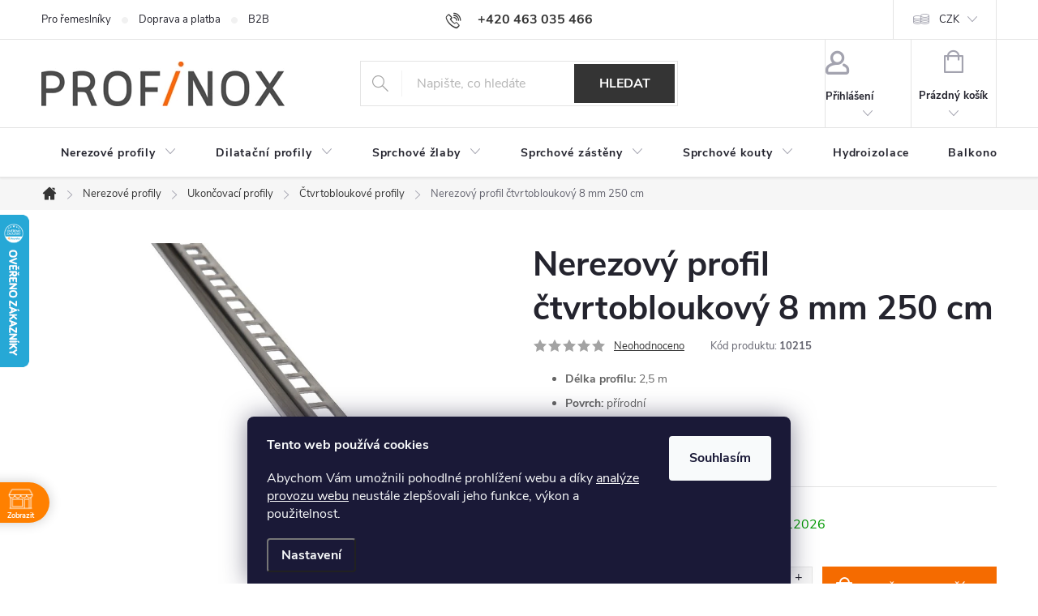

--- FILE ---
content_type: text/html; charset=utf-8
request_url: https://www.profinox.cz/zbozi/nerez-profil-c-8-mm-250-cm/
body_size: 34021
content:
<!doctype html><html lang="cs" dir="ltr" class="header-background-light external-fonts-loaded"><head><meta charset="utf-8" /><meta name="viewport" content="width=device-width,initial-scale=1" /><title>Nerez profil c 8 mm 250 cm - Profinox.cz</title><link rel="preconnect" href="https://cdn.myshoptet.com" /><link rel="dns-prefetch" href="https://cdn.myshoptet.com" /><link rel="preload" href="https://cdn.myshoptet.com/prj/dist/master/cms/libs/jquery/jquery-1.11.3.min.js" as="script" /><link href="https://cdn.myshoptet.com/prj/dist/master/cms/templates/frontend_templates/shared/css/font-face/source-sans-3.css" rel="stylesheet"><link href="https://cdn.myshoptet.com/prj/dist/master/cms/templates/frontend_templates/shared/css/font-face/exo-2.css" rel="stylesheet"><script>
dataLayer = [];
dataLayer.push({'shoptet' : {
    "pageId": 850,
    "pageType": "productDetail",
    "currency": "CZK",
    "currencyInfo": {
        "decimalSeparator": ",",
        "exchangeRate": 1,
        "priceDecimalPlaces": 0,
        "symbol": "K\u010d",
        "symbolLeft": 0,
        "thousandSeparator": " "
    },
    "language": "cs",
    "projectId": 375708,
    "product": {
        "id": 2017,
        "guid": "ae4005d0-ed1b-11ea-9bde-0cc47a6c9c84",
        "hasVariants": false,
        "codes": [
            {
                "code": 10215,
                "quantity": "19",
                "stocks": [
                    {
                        "id": 1,
                        "quantity": "19"
                    }
                ]
            }
        ],
        "code": "10215",
        "name": "Nerezov\u00fd profil \u010dtvrtobloukov\u00fd 8 mm 250 cm",
        "appendix": "",
        "weight": 0,
        "manufacturer": "Profinox",
        "manufacturerGuid": "1EF5333924C162F68342DA0BA3DED3EE",
        "currentCategory": "Nerezov\u00e9 profily a li\u0161ty | Ukon\u010dovac\u00ed profily | Ukon\u010dovac\u00ed \u010dtvrtobloukov\u00e9 profily",
        "currentCategoryGuid": "acf44a86-ed1b-11ea-a6c2-b8ca3a6063f8",
        "defaultCategory": "Nerezov\u00e9 profily a li\u0161ty | Ukon\u010dovac\u00ed profily | Ukon\u010dovac\u00ed \u010dtvrtobloukov\u00e9 profily",
        "defaultCategoryGuid": "acf44a86-ed1b-11ea-a6c2-b8ca3a6063f8",
        "currency": "CZK",
        "priceWithVat": 868
    },
    "stocks": [
        {
            "id": 1,
            "title": "Litomy\u0161l",
            "isDeliveryPoint": 1,
            "visibleOnEshop": 1
        },
        {
            "id": "ext",
            "title": "Sklad",
            "isDeliveryPoint": 0,
            "visibleOnEshop": 1
        }
    ],
    "cartInfo": {
        "id": null,
        "freeShipping": false,
        "freeShippingFrom": null,
        "leftToFreeGift": {
            "formattedPrice": "0 K\u010d",
            "priceLeft": 0
        },
        "freeGift": false,
        "leftToFreeShipping": {
            "priceLeft": null,
            "dependOnRegion": null,
            "formattedPrice": null
        },
        "discountCoupon": [],
        "getNoBillingShippingPrice": {
            "withoutVat": 0,
            "vat": 0,
            "withVat": 0
        },
        "cartItems": [],
        "taxMode": "ORDINARY"
    },
    "cart": [],
    "customer": {
        "priceRatio": 1,
        "priceListId": 1,
        "groupId": null,
        "registered": false,
        "mainAccount": false
    }
}});
dataLayer.push({'cookie_consent' : {
    "marketing": "denied",
    "analytics": "denied"
}});
document.addEventListener('DOMContentLoaded', function() {
    shoptet.consent.onAccept(function(agreements) {
        if (agreements.length == 0) {
            return;
        }
        dataLayer.push({
            'cookie_consent' : {
                'marketing' : (agreements.includes(shoptet.config.cookiesConsentOptPersonalisation)
                    ? 'granted' : 'denied'),
                'analytics': (agreements.includes(shoptet.config.cookiesConsentOptAnalytics)
                    ? 'granted' : 'denied')
            },
            'event': 'cookie_consent'
        });
    });
});
</script>

<!-- Google Tag Manager -->
<script>(function(w,d,s,l,i){w[l]=w[l]||[];w[l].push({'gtm.start':
new Date().getTime(),event:'gtm.js'});var f=d.getElementsByTagName(s)[0],
j=d.createElement(s),dl=l!='dataLayer'?'&l='+l:'';j.async=true;j.src=
'https://www.googletagmanager.com/gtm.js?id='+i+dl;f.parentNode.insertBefore(j,f);
})(window,document,'script','dataLayer','GTM-MFWDWNP');</script>
<!-- End Google Tag Manager -->

<meta property="og:type" content="website"><meta property="og:site_name" content="profinox.cz"><meta property="og:url" content="https://www.profinox.cz/zbozi/nerez-profil-c-8-mm-250-cm/"><meta property="og:title" content="Nerez profil c 8 mm 250 cm - Profinox.cz"><meta name="author" content="Profinox.cz"><meta name="web_author" content="Shoptet.cz"><meta name="dcterms.rightsHolder" content="www.profinox.cz"><meta name="robots" content="index,follow"><meta property="og:image" content="https://cdn.myshoptet.com/usr/www.profinox.cz/user/shop/big/2017-2_2017-nerezovy-profil-ctvrtobloukovy-8-mm-250-cm.jpg?633c4b9f"><meta property="og:description" content="Nerez profil c 8 mm 250 cm. ✅ Jsme specialisté na prodej nerezových profilů ✅ Zboží skladem. ✅ Velkoobchod a maloobchod."><meta name="description" content="Nerez profil c 8 mm 250 cm. ✅ Jsme specialisté na prodej nerezových profilů ✅ Zboží skladem. ✅ Velkoobchod a maloobchod."><meta property="product:price:amount" content="868"><meta property="product:price:currency" content="CZK"><style>:root {--color-primary: #343434;--color-primary-h: 0;--color-primary-s: 0%;--color-primary-l: 20%;--color-primary-hover: #000000;--color-primary-hover-h: 0;--color-primary-hover-s: 0%;--color-primary-hover-l: 0%;--color-secondary: #f56b00;--color-secondary-h: 26;--color-secondary-s: 100%;--color-secondary-l: 48%;--color-secondary-hover: #fe5f00;--color-secondary-hover-h: 22;--color-secondary-hover-s: 100%;--color-secondary-hover-l: 50%;--color-tertiary: #343434;--color-tertiary-h: 0;--color-tertiary-s: 0%;--color-tertiary-l: 20%;--color-tertiary-hover: #343434;--color-tertiary-hover-h: 0;--color-tertiary-hover-s: 0%;--color-tertiary-hover-l: 20%;--color-header-background: #ffffff;--template-font: "Source Sans 3";--template-headings-font: "Exo 2";--header-background-url: url("[data-uri]");--cookies-notice-background: #1A1937;--cookies-notice-color: #F8FAFB;--cookies-notice-button-hover: #f5f5f5;--cookies-notice-link-hover: #27263f;--templates-update-management-preview-mode-content: "Náhled aktualizací šablony je aktivní pro váš prohlížeč."}</style>
    <script>var shoptet = shoptet || {};</script>
    <script src="https://cdn.myshoptet.com/prj/dist/master/shop/dist/main-3g-header.js.05f199e7fd2450312de2.js"></script>
<!-- User include --><!-- service 776(417) html code header -->
<link type="text/css" rel="stylesheet" media="all"  href="https://cdn.myshoptet.com/usr/paxio.myshoptet.com/user/documents/blank/style.css?v1602546"/>
<link href="https://cdn.myshoptet.com/prj/dist/master/shop/dist/font-shoptet-11.css.62c94c7785ff2cea73b2.css" rel="stylesheet">
<link href="https://cdn.myshoptet.com/usr/paxio.myshoptet.com/user/documents/blank/ikony.css?v9" rel="stylesheet">
<link type="text/css" rel="stylesheet" media="screen"  href="https://cdn.myshoptet.com/usr/paxio.myshoptet.com/user/documents/blank/preklady.css?v27" />
<link rel="stylesheet" href="https://cdn.myshoptet.com/usr/paxio.myshoptet.com/user/documents/blank/Slider/slick.css" />
<link rel="stylesheet" href="https://cdn.myshoptet.com/usr/paxio.myshoptet.com/user/documents/blank/Slider/slick-theme.css?v4" />
<link rel="stylesheet" href="https://cdn.myshoptet.com/usr/paxio.myshoptet.com/user/documents/blank/Slider/slick-classic.css?v3" />

<!-- api 690(337) html code header -->
<script>var ophWidgetData={"lang":"cs","link":"https:\/\/www.profinox.cz\/kontakty\/","logo":false,"expanded":false,"lunchShow":true,"checkHoliday":true,"showWidgetStart":"00:01","showWidgetEnd":"23:59","beforeOpenStore":"30","beforeCloseStore":"30","openingHours":[{"day":1,"openHour":"06:30","closeHour":"14:00","openPause":"","closePause":"","closed":false},{"day":2,"openHour":"06:30","closeHour":"14:00","openPause":"","closePause":"","closed":false},{"day":3,"openHour":"06:30","closeHour":"14:00","openPause":"","closePause":"","closed":false},{"day":4,"openHour":"06:30","closeHour":"14:00","openPause":"","closePause":"","closed":false},{"day":5,"openHour":"06:30","closeHour":"14:00","openPause":"","closePause":"","closed":false},{"day":6,"openHour":"","closeHour":"","openPause":"","closePause":"","closed":true},{"day":7,"openHour":"","closeHour":"","openPause":"","closePause":"","closed":true}],"excludes":[],"holidayList":["1-1","1-5","8-5","5-7","6-7","28-9","28-10","17-11","24-12","25-12","26-12"],"todayLongFormat":false,"logoFilemanager":"","colors":{"bg_header_color":"","bg_logo_color":"","bg_title_color":"","bg_preopen_color":"#c0c0c0","bg_open_color":"#ff8000","bg_pause_color":"#ffffff","bg_preclose_color":"#ff6f00","bg_close_color":"#c0c0c0","color_exception_day":"#e94b4b"},"address":"T.G. Masaryka 536\n570 01 Litomy\u0161l","icon":"icon-02","bottomPosition":"70","showDetailOnExpand":true,"hideOnMobile":true,"weekTurnOff":[]}</script>
<!-- service 565(213) html code header -->
<!--
<link rel="stylesheet" type="text/css" href="https://app.visual.ws/gpwebpay_shoptet/shoptet.css">
<script async defer type="text/javascript" src="https://app.visual.ws/gpwebpay_shoptet/shoptet.js"></script>
-->
<!-- service 605(253) html code header -->
<link rel="stylesheet" href="https://cdn.myshoptet.com/usr/shoptet.tomashlad.eu/user/documents/extras/notifications-v2/screen.min.css?v=26"/>

<!-- service 690(337) html code header -->
<link href="https://cdn.myshoptet.com/usr/mcore.myshoptet.com/user/documents/upload/addon01/ophWidget.min.css?v=1.6.9" rel="stylesheet" />


<!-- service 425(79) html code header -->
<style>
.hodnoceni:before{content: "Jak o nás mluví zákazníci";}
.hodnoceni.svk:before{content: "Ako o nás hovoria zákazníci";}
.hodnoceni.hun:before{content: "Mit mondanak rólunk a felhasználók";}
.hodnoceni.pl:before{content: "Co mówią o nas klienci";}
.hodnoceni.eng:before{content: "Customer reviews";}
.hodnoceni.de:before{content: "Was unsere Kunden über uns denken";}
.hodnoceni.ro:before{content: "Ce spun clienții despre noi";}
.hodnoceni{margin: 20px auto;}
body:not(.paxio-merkur):not(.venus):not(.jupiter) .hodnoceni .vote-wrap {border: 0 !important;width: 24.5%;flex-basis: 25%;padding: 10px 20px !important;display: inline-block;margin: 0;vertical-align: top;}
.multiple-columns-body #content .hodnoceni .vote-wrap {width: 49%;flex-basis: 50%;}
.hodnoceni .votes-wrap {display: block; border: 1px solid #f7f7f7;margin: 0;width: 100%;max-width: none;padding: 10px 0; background: #fff;}
.hodnoceni .vote-wrap:nth-child(n+5){display: none !important;}
.hodnoceni:before{display: block;font-size: 18px;padding: 10px 20px;background: #fcfcfc;}
.sidebar .hodnoceni .vote-pic, .sidebar .hodnoceni .vote-initials{display: block;}
.sidebar .hodnoceni .vote-wrap, #column-l #column-l-in .hodnoceni .vote-wrap {width: 100% !important; display: block;}
.hodnoceni > a{display: block;text-align: right;padding-top: 6px;}
.hodnoceni > a:after{content: "››";display: inline-block;margin-left: 2px;}
.sidebar .hodnoceni:before, #column-l #column-l-in .hodnoceni:before {background: none !important; padding-left: 0 !important;}
.template-10 .hodnoceni{max-width: 952px !important;}
.page-detail .hodnoceni > a{font-size: 14px;}
.page-detail .hodnoceni{margin-bottom: 30px;}
@media screen and (min-width: 992px) and (max-width: 1199px) {
.hodnoceni .vote-rating{display: block;}
.hodnoceni .vote-time{display: block;margin-top: 3px;}
.hodnoceni .vote-delimeter{display: none;}
}
@media screen and (max-width: 991px) {
body:not(.paxio-merkur):not(.venus):not(.jupiter) .hodnoceni .vote-wrap {width: 49%;flex-basis: 50%;}
.multiple-columns-body #content .hodnoceni .vote-wrap {width: 99%;flex-basis: 100%;}
}
@media screen and (max-width: 767px) {
body:not(.paxio-merkur):not(.venus):not(.jupiter) .hodnoceni .vote-wrap {width: 99%;flex-basis: 100%;}
}
.home #main-product .hodnoceni{margin: 0 0 60px 0;}
.hodnoceni .votes-wrap.admin-response{display: none !important;}
.hodnoceni .vote-pic {width: 100px;}
.hodnoceni .vote-delimeter{display: none;}
.hodnoceni .vote-rating{display: block;}
.hodnoceni .vote-time {display: block;margin-top: 5px;}
@media screen and (min-width: 768px){
.template-12 .hodnoceni{max-width: 747px; margin-left: auto; margin-right: auto;}
}
@media screen and (min-width: 992px){
.template-12 .hodnoceni{max-width: 972px;}
}
@media screen and (min-width: 1200px){
.template-12 .hodnoceni{max-width: 1418px;}
}
.template-14 .hodnoceni .vote-initials{margin: 0 auto;}
.vote-pic img::before {display: none;}
.hodnoceni + .hodnoceni {display: none;}
</style>
<!-- project html code header -->
<meta name="seznam-wmt" content="xwoJl2SV2B7NPPZQiSp0qoUXzMrVNex1" />

<style>
  .flags-extra .flag {width: 68px;height: 68px;}
  .flags-extra .flag .price-save {font-size: 16px !important;}
  .flag-freeshipping .icon-van {font-size: 20px;}
  .flag{font-size: 11px;padding: 6px 8px;}
  .products-block.products .p .name {height: 72px;}
  .flag.flag-action, .flag.flag-discount {background-color: #fe5f00;}
  .flag.flag-freeshipping {background-color: #343434;}
  .btn.btn-cofidis, a.btn.btn-cofidis{font-size: 11px;height: 38px;}
  .btn.btn-cofidis::before, a.btn.btn-cofidis::before {font-size: 20px;}
  .category-perex span, .basic-description span, article span, .news-item-detail span, .p-short-description span{font-size: 16px !important;}
  .p-image-wrapper .flags-extra .flag {width: 76px;height: 76px;}
  .p-image-wrapper .flags-extra .flag-freeshipping .icon-van {font-size: 26px;}
  .p-image-wrapper .flags-extra .flag-text {font-size: 12px;}
  .p-image-wrapper .flags-extra .flag .price-standard {font-size: 10px; margin-top: -8px;}
  @media screen and (max-width: 767px) {
    .flag {padding: 3px 6px;}
    .flags-extra .flag {width: 50px;height: 50px;} 
    .flag-freeshipping .icon-van {font-size: 12px;}
    .flag-text {font-size: 7px;}
    .flags-extra .flag .price-save {font-size: 12px !important;}
    .p-image-wrapper .flags-extra .flag {width: 53px;height: 53px;}
    .p-image-wrapper .flags-extra .flag-freeshipping .icon-van {font-size: 18px;}
    .p-image-wrapper .flags-extra .flag-text {font-size: 8px;}
    .p-image-wrapper .flags-extra .flag .price-save {font-size: 14px;}
    .p-image-wrapper .flags-extra .flag .price-standard {font-size:7px;}
  }
  .products-block .p-bottom .p-desc {max-height: 88px;}
  .p-desc br:first-child{display: none;}
  .p-desc strong::after{content: ":";}
</style>

<link rel="stylesheet" type="text/css" href="https://cdn.fv-studio.cz/profinox.cz/fv-studio-app.css?v=3" />
<!-- /User include --><link rel="shortcut icon" href="/favicon.ico" type="image/x-icon" /><link rel="canonical" href="https://www.profinox.cz/zbozi/nerez-profil-c-8-mm-250-cm/" />    <script>
        var _hwq = _hwq || [];
        _hwq.push(['setKey', '685BCC87E202E8E3C32EAA539A918DD9']);
        _hwq.push(['setTopPos', '200']);
        _hwq.push(['showWidget', '21']);
        (function() {
            var ho = document.createElement('script');
            ho.src = 'https://cz.im9.cz/direct/i/gjs.php?n=wdgt&sak=685BCC87E202E8E3C32EAA539A918DD9';
            var s = document.getElementsByTagName('script')[0]; s.parentNode.insertBefore(ho, s);
        })();
    </script>
    <!-- Global site tag (gtag.js) - Google Analytics -->
    <script async src="https://www.googletagmanager.com/gtag/js?id=G-S8Z71DV8P9"></script>
    <script>
        
        window.dataLayer = window.dataLayer || [];
        function gtag(){dataLayer.push(arguments);}
        

                    console.debug('default consent data');

            gtag('consent', 'default', {"ad_storage":"denied","analytics_storage":"denied","ad_user_data":"denied","ad_personalization":"denied","wait_for_update":500});
            dataLayer.push({
                'event': 'default_consent'
            });
        
        gtag('js', new Date());

        
                gtag('config', 'G-S8Z71DV8P9', {"groups":"GA4","send_page_view":false,"content_group":"productDetail","currency":"CZK","page_language":"cs"});
        
                gtag('config', 'AW-614220535', {"allow_enhanced_conversions":true});
        
        
        
        
        
                    gtag('event', 'page_view', {"send_to":"GA4","page_language":"cs","content_group":"productDetail","currency":"CZK"});
        
                gtag('set', 'currency', 'CZK');

        gtag('event', 'view_item', {
            "send_to": "UA",
            "items": [
                {
                    "id": "10215",
                    "name": "Nerezov\u00fd profil \u010dtvrtobloukov\u00fd 8 mm 250 cm",
                    "category": "Nerezov\u00e9 profily a li\u0161ty \/ Ukon\u010dovac\u00ed profily \/ Ukon\u010dovac\u00ed \u010dtvrtobloukov\u00e9 profily",
                                        "brand": "Profinox",
                                                            "price": 717
                }
            ]
        });
        
        
        
        
        
                    gtag('event', 'view_item', {"send_to":"GA4","page_language":"cs","content_group":"productDetail","value":717,"currency":"CZK","items":[{"item_id":"10215","item_name":"Nerezov\u00fd profil \u010dtvrtobloukov\u00fd 8 mm 250 cm","item_brand":"Profinox","item_category":"Nerezov\u00e9 profily a li\u0161ty","item_category2":"Ukon\u010dovac\u00ed profily","item_category3":"Ukon\u010dovac\u00ed \u010dtvrtobloukov\u00e9 profily","price":717,"quantity":1,"index":0}]});
        
        
        
        
        
        
        
        document.addEventListener('DOMContentLoaded', function() {
            if (typeof shoptet.tracking !== 'undefined') {
                for (var id in shoptet.tracking.bannersList) {
                    gtag('event', 'view_promotion', {
                        "send_to": "UA",
                        "promotions": [
                            {
                                "id": shoptet.tracking.bannersList[id].id,
                                "name": shoptet.tracking.bannersList[id].name,
                                "position": shoptet.tracking.bannersList[id].position
                            }
                        ]
                    });
                }
            }

            shoptet.consent.onAccept(function(agreements) {
                if (agreements.length !== 0) {
                    console.debug('gtag consent accept');
                    var gtagConsentPayload =  {
                        'ad_storage': agreements.includes(shoptet.config.cookiesConsentOptPersonalisation)
                            ? 'granted' : 'denied',
                        'analytics_storage': agreements.includes(shoptet.config.cookiesConsentOptAnalytics)
                            ? 'granted' : 'denied',
                                                                                                'ad_user_data': agreements.includes(shoptet.config.cookiesConsentOptPersonalisation)
                            ? 'granted' : 'denied',
                        'ad_personalization': agreements.includes(shoptet.config.cookiesConsentOptPersonalisation)
                            ? 'granted' : 'denied',
                        };
                    console.debug('update consent data', gtagConsentPayload);
                    gtag('consent', 'update', gtagConsentPayload);
                    dataLayer.push(
                        { 'event': 'update_consent' }
                    );
                }
            });
        });
    </script>
<script>
    (function(t, r, a, c, k, i, n, g) { t['ROIDataObject'] = k;
    t[k]=t[k]||function(){ (t[k].q=t[k].q||[]).push(arguments) },t[k].c=i;n=r.createElement(a),
    g=r.getElementsByTagName(a)[0];n.async=1;n.src=c;g.parentNode.insertBefore(n,g)
    })(window, document, 'script', '//www.heureka.cz/ocm/sdk.js?source=shoptet&version=2&page=product_detail', 'heureka', 'cz');

    heureka('set_user_consent', 0);
</script>
</head><body class="desktop id-850 in-ukoncovaci--ctvrtobloukovy-profily template-11 type-product type-detail one-column-body columns-3 blank-mode blank-mode-css ums_forms_redesign--off ums_a11y_category_page--on ums_discussion_rating_forms--off ums_flags_display_unification--on ums_a11y_login--on mobile-header-version-0">
        <div id="fb-root"></div>
        <script>
            window.fbAsyncInit = function() {
                FB.init({
                    autoLogAppEvents : true,
                    xfbml            : true,
                    version          : 'v24.0'
                });
            };
        </script>
        <script async defer crossorigin="anonymous" src="https://connect.facebook.net/cs_CZ/sdk.js#xfbml=1&version=v24.0"></script>
<!-- Google Tag Manager (noscript) -->
<noscript><iframe src="https://www.googletagmanager.com/ns.html?id=GTM-MFWDWNP"
height="0" width="0" style="display:none;visibility:hidden"></iframe></noscript>
<!-- End Google Tag Manager (noscript) -->

    <div class="siteCookies siteCookies--bottom siteCookies--dark js-siteCookies" role="dialog" data-testid="cookiesPopup" data-nosnippet>
        <div class="siteCookies__form">
            <div class="siteCookies__content">
                <div class="siteCookies__text">
                    <p><strong>Tento web používá cookies</strong></p>
<p>Abychom Vám umožnili pohodlné prohlížení webu a díky <a href="https://www.profinox.cz/podminky-ochrany-osobnich-udaju/"><span style="color: #ffffff;">analýze provozu webu</span></a> neustále zlepšovali jeho funkce, výkon a použitelnost.</p>
                </div>
                <p class="siteCookies__links">
                    <button class="siteCookies__link js-cookies-settings" aria-label="Nastavení cookies" data-testid="cookiesSettings">Nastavení</button>
                </p>
            </div>
            <div class="siteCookies__buttonWrap">
                                <button class="siteCookies__button js-cookiesConsentSubmit" value="all" aria-label="Přijmout cookies" data-testid="buttonCookiesAccept">Souhlasím</button>
            </div>
        </div>
        <script>
            document.addEventListener("DOMContentLoaded", () => {
                const siteCookies = document.querySelector('.js-siteCookies');
                document.addEventListener("scroll", shoptet.common.throttle(() => {
                    const st = document.documentElement.scrollTop;
                    if (st > 1) {
                        siteCookies.classList.add('siteCookies--scrolled');
                    } else {
                        siteCookies.classList.remove('siteCookies--scrolled');
                    }
                }, 100));
            });
        </script>
    </div>
<a href="#content" class="skip-link sr-only">Přejít na obsah</a><div class="overall-wrapper"><div class="user-action"><div class="container">
    <div class="user-action-in">
                    <div id="login" class="user-action-login popup-widget login-widget" role="dialog" aria-labelledby="loginHeading">
        <div class="popup-widget-inner">
                            <h2 id="loginHeading">Přihlášení k vašemu účtu</h2><div id="customerLogin"><form action="/action/Customer/Login/" method="post" id="formLoginIncluded" class="csrf-enabled formLogin" data-testid="formLogin"><input type="hidden" name="referer" value="" /><div class="form-group"><div class="input-wrapper email js-validated-element-wrapper no-label"><input type="email" name="email" class="form-control" autofocus placeholder="E-mailová adresa (např. jan@novak.cz)" data-testid="inputEmail" autocomplete="email" required /></div></div><div class="form-group"><div class="input-wrapper password js-validated-element-wrapper no-label"><input type="password" name="password" class="form-control" placeholder="Heslo" data-testid="inputPassword" autocomplete="current-password" required /><span class="no-display">Nemůžete vyplnit toto pole</span><input type="text" name="surname" value="" class="no-display" /></div></div><div class="form-group"><div class="login-wrapper"><button type="submit" class="btn btn-secondary btn-text btn-login" data-testid="buttonSubmit">Přihlásit se</button><div class="password-helper"><a href="/registrace/" data-testid="signup" rel="nofollow">Nová registrace</a><a href="/klient/zapomenute-heslo/" rel="nofollow">Zapomenuté heslo</a></div></div></div></form>
</div>                    </div>
    </div>

                            <div id="cart-widget" class="user-action-cart popup-widget cart-widget loader-wrapper" data-testid="popupCartWidget" role="dialog" aria-hidden="true">
    <div class="popup-widget-inner cart-widget-inner place-cart-here">
        <div class="loader-overlay">
            <div class="loader"></div>
        </div>
    </div>

    <div class="cart-widget-button">
        <a href="/kosik/" class="btn btn-conversion" id="continue-order-button" rel="nofollow" data-testid="buttonNextStep">Pokračovat do košíku</a>
    </div>
</div>
            </div>
</div>
</div><div class="top-navigation-bar" data-testid="topNavigationBar">

    <div class="container">

        <div class="top-navigation-contacts">
            <strong>Zákaznická podpora:</strong><a href="tel:+420463035466" class="project-phone" aria-label="Zavolat na +420463035466" data-testid="contactboxPhone"><span>+420 463 035 466</span></a><a href="mailto:info@profinox.cz" class="project-email" data-testid="contactboxEmail"><span>info@profinox.cz</span></a>        </div>

                            <div class="top-navigation-menu">
                <div class="top-navigation-menu-trigger"></div>
                <ul class="top-navigation-bar-menu">
                                            <li class="top-navigation-menu-item-763">
                            <a href="/pro-remeslniky/">Pro řemeslníky</a>
                        </li>
                                            <li class="top-navigation-menu-item-781">
                            <a href="/doprava-a-platba/">Doprava a platba</a>
                        </li>
                                            <li class="top-navigation-menu-item-1030">
                            <a href="/b2b/">B2B</a>
                        </li>
                                    </ul>
                <ul class="top-navigation-bar-menu-helper"></ul>
            </div>
        
        <div class="top-navigation-tools top-navigation-tools--language">
            <div class="responsive-tools">
                <a href="#" class="toggle-window" data-target="search" aria-label="Hledat" data-testid="linkSearchIcon"></a>
                                                            <a href="#" class="toggle-window" data-target="login"></a>
                                                    <a href="#" class="toggle-window" data-target="navigation" aria-label="Menu" data-testid="hamburgerMenu"></a>
            </div>
                <div class="dropdown">
        <span>Ceny v:</span>
        <button id="topNavigationDropdown" type="button" data-toggle="dropdown" aria-haspopup="true" aria-expanded="false">
            CZK
            <span class="caret"></span>
        </button>
        <ul class="dropdown-menu" aria-labelledby="topNavigationDropdown"><li><a href="/action/Currency/changeCurrency/?currencyCode=CZK" rel="nofollow">CZK</a></li><li><a href="/action/Currency/changeCurrency/?currencyCode=EUR" rel="nofollow">EUR</a></li></ul>
    </div>
            <button class="top-nav-button top-nav-button-login toggle-window" type="button" data-target="login" aria-haspopup="dialog" aria-controls="login" aria-expanded="false" data-testid="signin"><span>Přihlášení</span></button>        </div>

    </div>

</div>
<header id="header"><div class="container navigation-wrapper">
    <div class="header-top">
        <div class="site-name-wrapper">
            <div class="site-name"><a href="/" data-testid="linkWebsiteLogo"><img src="https://cdn.myshoptet.com/usr/www.profinox.cz/user/logos/profinox-logo-orange.jpg" alt="Profinox.cz" fetchpriority="low" /></a></div>        </div>
        <div class="search" itemscope itemtype="https://schema.org/WebSite">
            <meta itemprop="headline" content="Ukončovací čtvrtobloukové profily"/><meta itemprop="url" content="https://www.profinox.cz"/><meta itemprop="text" content="Nerez profil c 8 mm 250 cm. ✅ Jsme specialisté na prodej nerezových profilů ✅ Zboží skladem. ✅ Velkoobchod a maloobchod."/>            <form action="/action/ProductSearch/prepareString/" method="post"
    id="formSearchForm" class="search-form compact-form js-search-main"
    itemprop="potentialAction" itemscope itemtype="https://schema.org/SearchAction" data-testid="searchForm">
    <fieldset>
        <meta itemprop="target"
            content="https://www.profinox.cz/vyhledavani/?string={string}"/>
        <input type="hidden" name="language" value="cs"/>
        
            
<input
    type="search"
    name="string"
        class="query-input form-control search-input js-search-input"
    placeholder="Napište, co hledáte"
    autocomplete="off"
    required
    itemprop="query-input"
    aria-label="Vyhledávání"
    data-testid="searchInput"
>
            <button type="submit" class="btn btn-default" data-testid="searchBtn">Hledat</button>
        
    </fieldset>
</form>
        </div>
        <div class="navigation-buttons">
                
    <a href="/kosik/" class="btn btn-icon toggle-window cart-count" data-target="cart" data-hover="true" data-redirect="true" data-testid="headerCart" rel="nofollow" aria-haspopup="dialog" aria-expanded="false" aria-controls="cart-widget">
        
                <span class="sr-only">Nákupní košík</span>
        
            <span class="cart-price visible-lg-inline-block" data-testid="headerCartPrice">
                                    Prázdný košík                            </span>
        
    
            </a>
        </div>
    </div>
    <nav id="navigation" aria-label="Hlavní menu" data-collapsible="true"><div class="navigation-in menu"><ul class="menu-level-1" role="menubar" data-testid="headerMenuItems"><li class="menu-item-853 ext" role="none"><a href="/nerezove-profily-a-listy/" data-testid="headerMenuItem" role="menuitem" aria-haspopup="true" aria-expanded="false"><b>Nerezové profily</b><span class="submenu-arrow"></span></a><ul class="menu-level-2" aria-label="Nerezové profily" tabindex="-1" role="menu"><li class="menu-item-793 has-third-level" role="none"><a href="/sprchove-profily/" class="menu-image" data-testid="headerMenuItem" tabindex="-1" aria-hidden="true"><img src="data:image/svg+xml,%3Csvg%20width%3D%22140%22%20height%3D%22100%22%20xmlns%3D%22http%3A%2F%2Fwww.w3.org%2F2000%2Fsvg%22%3E%3C%2Fsvg%3E" alt="" aria-hidden="true" width="140" height="100"  data-src="https://cdn.myshoptet.com/usr/www.profinox.cz/user/categories/thumb/sprchove_profily.jpg" fetchpriority="low" /></a><div><a href="/sprchove-profily/" data-testid="headerMenuItem" role="menuitem"><span>Sprchové profily FAV</span></a>
                                                    <ul class="menu-level-3" role="menu">
                                                                    <li class="menu-item-796" role="none">
                                        <a href="/nespadove-profily/" data-testid="headerMenuItem" role="menuitem">
                                            Nespádové profily</a>,                                    </li>
                                                                    <li class="menu-item-802" role="none">
                                        <a href="/spadove-profily/" data-testid="headerMenuItem" role="menuitem">
                                            Spádové profily</a>                                    </li>
                                                            </ul>
                        </div></li><li class="menu-item-820 has-third-level" role="none"><a href="/ukoncovaci-profily/" class="menu-image" data-testid="headerMenuItem" tabindex="-1" aria-hidden="true"><img src="data:image/svg+xml,%3Csvg%20width%3D%22140%22%20height%3D%22100%22%20xmlns%3D%22http%3A%2F%2Fwww.w3.org%2F2000%2Fsvg%22%3E%3C%2Fsvg%3E" alt="" aria-hidden="true" width="140" height="100"  data-src="https://cdn.myshoptet.com/usr/www.profinox.cz/user/categories/thumb/ukoncovaci_profily.jpg" fetchpriority="low" /></a><div><a href="/ukoncovaci-profily/" data-testid="headerMenuItem" role="menuitem"><span>Ukončovací profily FAV</span></a>
                                                    <ul class="menu-level-3" role="menu">
                                                                    <li class="menu-item-823" role="none">
                                        <a href="/ukoncovaci-l-profily/" data-testid="headerMenuItem" role="menuitem">
                                            &quot;L&quot; profily</a>,                                    </li>
                                                                    <li class="menu-item-835" role="none">
                                        <a href="/ukoncovaci--ctvercovy-profily/" data-testid="headerMenuItem" role="menuitem">
                                            Čtvercové profily</a>,                                    </li>
                                                                    <li class="menu-item-850" role="none">
                                        <a href="/ukoncovaci--ctvrtobloukovy-profily/" class="active" data-testid="headerMenuItem" role="menuitem">
                                            Čtvrtobloukové profily</a>,                                    </li>
                                                                    <li class="menu-item-888" role="none">
                                        <a href="/nerezove-ukoncovaci-rohy/" data-testid="headerMenuItem" role="menuitem">
                                            Ukončovací růžky</a>                                    </li>
                                                            </ul>
                        </div></li><li class="menu-item-832 has-third-level" role="none"><a href="/ochranne-rohy/" class="menu-image" data-testid="headerMenuItem" tabindex="-1" aria-hidden="true"><img src="data:image/svg+xml,%3Csvg%20width%3D%22140%22%20height%3D%22100%22%20xmlns%3D%22http%3A%2F%2Fwww.w3.org%2F2000%2Fsvg%22%3E%3C%2Fsvg%3E" alt="" aria-hidden="true" width="140" height="100"  data-src="https://cdn.myshoptet.com/usr/www.profinox.cz/user/categories/thumb/ochranne_rohy.jpg" fetchpriority="low" /></a><div><a href="/ochranne-rohy/" data-testid="headerMenuItem" role="menuitem"><span>Ochranné rohy FAV</span></a>
                                                    <ul class="menu-level-3" role="menu">
                                                                    <li class="menu-item-870" role="none">
                                        <a href="/nerezove-rohy-1x-ohyb/" data-testid="headerMenuItem" role="menuitem">
                                            1x ohyb</a>,                                    </li>
                                                                    <li class="menu-item-873" role="none">
                                        <a href="/nerezove-rohy-3x-ohyb/" data-testid="headerMenuItem" role="menuitem">
                                            3x ohyb</a>,                                    </li>
                                                                    <li class="menu-item-876" role="none">
                                        <a href="/nerezove-rohy-pod-obklad/" data-testid="headerMenuItem" role="menuitem">
                                            Pod obklad</a>                                    </li>
                                                            </ul>
                        </div></li><li class="menu-item-829" role="none"><a href="/dekorativni-profily/" class="menu-image" data-testid="headerMenuItem" tabindex="-1" aria-hidden="true"><img src="data:image/svg+xml,%3Csvg%20width%3D%22140%22%20height%3D%22100%22%20xmlns%3D%22http%3A%2F%2Fwww.w3.org%2F2000%2Fsvg%22%3E%3C%2Fsvg%3E" alt="" aria-hidden="true" width="140" height="100"  data-src="https://cdn.myshoptet.com/usr/www.profinox.cz/user/categories/thumb/dekorativni_profily.jpg" fetchpriority="low" /></a><div><a href="/dekorativni-profily/" data-testid="headerMenuItem" role="menuitem"><span>Dekorativní profily FAV</span></a>
                        </div></li><li class="menu-item-826" role="none"><a href="/prechodove-profily/" class="menu-image" data-testid="headerMenuItem" tabindex="-1" aria-hidden="true"><img src="data:image/svg+xml,%3Csvg%20width%3D%22140%22%20height%3D%22100%22%20xmlns%3D%22http%3A%2F%2Fwww.w3.org%2F2000%2Fsvg%22%3E%3C%2Fsvg%3E" alt="" aria-hidden="true" width="140" height="100"  data-src="https://cdn.myshoptet.com/usr/www.profinox.cz/user/categories/thumb/prechodove_profily.jpg" fetchpriority="low" /></a><div><a href="/prechodove-profily/" data-testid="headerMenuItem" role="menuitem"><span>Přechodové profily FAV</span></a>
                        </div></li><li class="menu-item-838" role="none"><a href="/schodove-profily/" class="menu-image" data-testid="headerMenuItem" tabindex="-1" aria-hidden="true"><img src="data:image/svg+xml,%3Csvg%20width%3D%22140%22%20height%3D%22100%22%20xmlns%3D%22http%3A%2F%2Fwww.w3.org%2F2000%2Fsvg%22%3E%3C%2Fsvg%3E" alt="" aria-hidden="true" width="140" height="100"  data-src="https://cdn.myshoptet.com/usr/www.profinox.cz/user/categories/thumb/schodove_profily.jpg" fetchpriority="low" /></a><div><a href="/schodove-profily/" data-testid="headerMenuItem" role="menuitem"><span>Schodové profily</span></a>
                        </div></li><li class="menu-item-900 has-third-level" role="none"><a href="/sprchove-policky/" class="menu-image" data-testid="headerMenuItem" tabindex="-1" aria-hidden="true"><img src="data:image/svg+xml,%3Csvg%20width%3D%22140%22%20height%3D%22100%22%20xmlns%3D%22http%3A%2F%2Fwww.w3.org%2F2000%2Fsvg%22%3E%3C%2Fsvg%3E" alt="" aria-hidden="true" width="140" height="100"  data-src="https://cdn.myshoptet.com/usr/www.profinox.cz/user/categories/thumb/poli__ka_bez_obkladu-1.jpg" fetchpriority="low" /></a><div><a href="/sprchove-policky/" data-testid="headerMenuItem" role="menuitem"><span>Sprchové poličky</span></a>
                                                    <ul class="menu-level-3" role="menu">
                                                                    <li class="menu-item-903" role="none">
                                        <a href="/sprchove-policky-pro-vlozeni-obkladu/" data-testid="headerMenuItem" role="menuitem">
                                            Pro vložení obkladu</a>,                                    </li>
                                                                    <li class="menu-item-906" role="none">
                                        <a href="/sprchove-policky-bez-obkladu/" data-testid="headerMenuItem" role="menuitem">
                                            Bez obkladu</a>                                    </li>
                                                            </ul>
                        </div></li></ul></li>
<li class="menu-item-841 ext" role="none"><a href="/dilatacni/" data-testid="headerMenuItem" role="menuitem" aria-haspopup="true" aria-expanded="false"><b>Dilatační profily</b><span class="submenu-arrow"></span></a><ul class="menu-level-2" aria-label="Dilatační profily" tabindex="-1" role="menu"><li class="menu-item-847" role="none"><a href="/nerez-epdm/" class="menu-image" data-testid="headerMenuItem" tabindex="-1" aria-hidden="true"><img src="data:image/svg+xml,%3Csvg%20width%3D%22140%22%20height%3D%22100%22%20xmlns%3D%22http%3A%2F%2Fwww.w3.org%2F2000%2Fsvg%22%3E%3C%2Fsvg%3E" alt="" aria-hidden="true" width="140" height="100"  data-src="https://cdn.myshoptet.com/usr/www.profinox.cz/user/categories/thumb/dl_ne.jpg" fetchpriority="low" /></a><div><a href="/nerez-epdm/" data-testid="headerMenuItem" role="menuitem"><span>Nerez</span></a>
                        </div></li><li class="menu-item-844" role="none"><a href="/hlinik-epdm/" class="menu-image" data-testid="headerMenuItem" tabindex="-1" aria-hidden="true"><img src="data:image/svg+xml,%3Csvg%20width%3D%22140%22%20height%3D%22100%22%20xmlns%3D%22http%3A%2F%2Fwww.w3.org%2F2000%2Fsvg%22%3E%3C%2Fsvg%3E" alt="" aria-hidden="true" width="140" height="100"  data-src="https://cdn.myshoptet.com/usr/www.profinox.cz/user/categories/thumb/dl_al.jpg" fetchpriority="low" /></a><div><a href="/hlinik-epdm/" data-testid="headerMenuItem" role="menuitem"><span>Hliník</span></a>
                        </div></li><li class="menu-item-882" role="none"><a href="/mosaz-epdm/" class="menu-image" data-testid="headerMenuItem" tabindex="-1" aria-hidden="true"><img src="data:image/svg+xml,%3Csvg%20width%3D%22140%22%20height%3D%22100%22%20xmlns%3D%22http%3A%2F%2Fwww.w3.org%2F2000%2Fsvg%22%3E%3C%2Fsvg%3E" alt="" aria-hidden="true" width="140" height="100"  data-src="https://cdn.myshoptet.com/usr/www.profinox.cz/user/categories/thumb/dl_mo.jpg" fetchpriority="low" /></a><div><a href="/mosaz-epdm/" data-testid="headerMenuItem" role="menuitem"><span>Mosaz</span></a>
                        </div></li><li class="menu-item-1045" role="none"><a href="/stenove-a-stropni/" class="menu-image" data-testid="headerMenuItem" tabindex="-1" aria-hidden="true"><img src="data:image/svg+xml,%3Csvg%20width%3D%22140%22%20height%3D%22100%22%20xmlns%3D%22http%3A%2F%2Fwww.w3.org%2F2000%2Fsvg%22%3E%3C%2Fsvg%3E" alt="" aria-hidden="true" width="140" height="100"  data-src="https://cdn.myshoptet.com/usr/www.profinox.cz/user/categories/thumb/kra__sne___va__noce_(8).png" fetchpriority="low" /></a><div><a href="/stenove-a-stropni/" data-testid="headerMenuItem" role="menuitem"><span>Stěnové a stropní</span></a>
                        </div></li></ul></li>
<li class="menu-item-860 ext" role="none"><a href="/sprchove-linearni-zlaby/" data-testid="headerMenuItem" role="menuitem" aria-haspopup="true" aria-expanded="false"><b>Sprchové žlaby</b><span class="submenu-arrow"></span></a><ul class="menu-level-2" aria-label="Sprchové žlaby" tabindex="-1" role="menu"><li class="menu-item-1039" role="none"><a href="/odvodnovaci-system/" class="menu-image" data-testid="headerMenuItem" tabindex="-1" aria-hidden="true"><img src="data:image/svg+xml,%3Csvg%20width%3D%22140%22%20height%3D%22100%22%20xmlns%3D%22http%3A%2F%2Fwww.w3.org%2F2000%2Fsvg%22%3E%3C%2Fsvg%3E" alt="" aria-hidden="true" width="140" height="100"  data-src="https://cdn.myshoptet.com/usr/www.profinox.cz/user/categories/thumb/6.png" fetchpriority="low" /></a><div><a href="/odvodnovaci-system/" data-testid="headerMenuItem" role="menuitem"><span>Odvodňovací žlaby</span></a>
                        </div></li><li class="menu-item-1042" role="none"><a href="/sprchove-zlaby/" class="menu-image" data-testid="headerMenuItem" tabindex="-1" aria-hidden="true"><img src="data:image/svg+xml,%3Csvg%20width%3D%22140%22%20height%3D%22100%22%20xmlns%3D%22http%3A%2F%2Fwww.w3.org%2F2000%2Fsvg%22%3E%3C%2Fsvg%3E" alt="" aria-hidden="true" width="140" height="100"  data-src="https://cdn.myshoptet.com/usr/www.profinox.cz/user/categories/thumb/5.png" fetchpriority="low" /></a><div><a href="/sprchove-zlaby/" data-testid="headerMenuItem" role="menuitem"><span>Sprchové žlaby</span></a>
                        </div></li></ul></li>
<li class="menu-item-912 ext" role="none"><a href="/stabilizacni-tyce-pro-zasteny/" data-testid="headerMenuItem" role="menuitem" aria-haspopup="true" aria-expanded="false"><b>Sprchové zástěny</b><span class="submenu-arrow"></span></a><ul class="menu-level-2" aria-label="Sprchové zástěny" tabindex="-1" role="menu"><li class="menu-item-951" role="none"><a href="/sklo-do-sprchoveho-koutu/" class="menu-image" data-testid="headerMenuItem" tabindex="-1" aria-hidden="true"><img src="data:image/svg+xml,%3Csvg%20width%3D%22140%22%20height%3D%22100%22%20xmlns%3D%22http%3A%2F%2Fwww.w3.org%2F2000%2Fsvg%22%3E%3C%2Fsvg%3E" alt="" aria-hidden="true" width="140" height="100"  data-src="https://cdn.myshoptet.com/usr/www.profinox.cz/user/categories/thumb/zasteny_icon.jpg" fetchpriority="low" /></a><div><a href="/sklo-do-sprchoveho-koutu/" data-testid="headerMenuItem" role="menuitem"><span>Sprchové zástěny</span></a>
                        </div></li><li class="menu-item-915" role="none"><a href="/stabilizacni-tyce-pro-zasteny-prime/" class="menu-image" data-testid="headerMenuItem" tabindex="-1" aria-hidden="true"><img src="data:image/svg+xml,%3Csvg%20width%3D%22140%22%20height%3D%22100%22%20xmlns%3D%22http%3A%2F%2Fwww.w3.org%2F2000%2Fsvg%22%3E%3C%2Fsvg%3E" alt="" aria-hidden="true" width="140" height="100"  data-src="https://cdn.myshoptet.com/usr/www.profinox.cz/user/categories/thumb/stabil_ty___rovn__.jpg" fetchpriority="low" /></a><div><a href="/stabilizacni-tyce-pro-zasteny-prime/" data-testid="headerMenuItem" role="menuitem"><span>Stabilizační tyče přímé</span></a>
                        </div></li><li class="menu-item-918" role="none"><a href="/stabilizacni-tyce-pro-zasteny-rohove/" class="menu-image" data-testid="headerMenuItem" tabindex="-1" aria-hidden="true"><img src="data:image/svg+xml,%3Csvg%20width%3D%22140%22%20height%3D%22100%22%20xmlns%3D%22http%3A%2F%2Fwww.w3.org%2F2000%2Fsvg%22%3E%3C%2Fsvg%3E" alt="" aria-hidden="true" width="140" height="100"  data-src="https://cdn.myshoptet.com/usr/www.profinox.cz/user/categories/thumb/stabil_ty___rohov__.jpg" fetchpriority="low" /></a><div><a href="/stabilizacni-tyce-pro-zasteny-rohove/" data-testid="headerMenuItem" role="menuitem"><span>Stabilizační tyče rohové</span></a>
                        </div></li></ul></li>
<li class="menu-item-996 ext" role="none"><a href="/kompletni-sestavy/" data-testid="headerMenuItem" role="menuitem" aria-haspopup="true" aria-expanded="false"><b>Sprchové kouty</b><span class="submenu-arrow"></span></a><ul class="menu-level-2" aria-label="Sprchové kouty" tabindex="-1" role="menu"><li class="menu-item-999" role="none"><a href="/rohove-sprchove-kouty-s-pevnou-zastenou/" class="menu-image" data-testid="headerMenuItem" tabindex="-1" aria-hidden="true"><img src="data:image/svg+xml,%3Csvg%20width%3D%22140%22%20height%3D%22100%22%20xmlns%3D%22http%3A%2F%2Fwww.w3.org%2F2000%2Fsvg%22%3E%3C%2Fsvg%3E" alt="" aria-hidden="true" width="140" height="100"  data-src="https://cdn.myshoptet.com/usr/www.profinox.cz/user/categories/thumb/zasteny_icon.jpg" fetchpriority="low" /></a><div><a href="/rohove-sprchove-kouty-s-pevnou-zastenou/" data-testid="headerMenuItem" role="menuitem"><span>Rohové sprchové kouty</span></a>
                        </div></li></ul></li>
<li class="menu-item-1036" role="none"><a href="/hydroizolace/" data-testid="headerMenuItem" role="menuitem" aria-expanded="false"><b>Hydroizolace</b></a></li>
<li class="menu-item-1048 ext" role="none"><a href="/balkonove-profily/" data-testid="headerMenuItem" role="menuitem" aria-haspopup="true" aria-expanded="false"><b>Balkonové profily</b><span class="submenu-arrow"></span></a><ul class="menu-level-2" aria-label="Balkonové profily" tabindex="-1" role="menu"><li class="menu-item-1060 has-third-level" role="none"><a href="/profily/" class="menu-image" data-testid="headerMenuItem" tabindex="-1" aria-hidden="true"><img src="data:image/svg+xml,%3Csvg%20width%3D%22140%22%20height%3D%22100%22%20xmlns%3D%22http%3A%2F%2Fwww.w3.org%2F2000%2Fsvg%22%3E%3C%2Fsvg%3E" alt="" aria-hidden="true" width="140" height="100"  data-src="https://cdn.myshoptet.com/usr/www.profinox.cz/user/categories/thumb/8-1.png" fetchpriority="low" /></a><div><a href="/profily/" data-testid="headerMenuItem" role="menuitem"><span>Profily</span></a>
                                                    <ul class="menu-level-3" role="menu">
                                                                    <li class="menu-item-1063" role="none">
                                        <a href="/balkonove/" data-testid="headerMenuItem" role="menuitem">
                                            Balkónové</a>,                                    </li>
                                                                    <li class="menu-item-1066" role="none">
                                        <a href="/terasove/" data-testid="headerMenuItem" role="menuitem">
                                            Terasové</a>                                    </li>
                                                            </ul>
                        </div></li><li class="menu-item-1051" role="none"><a href="/spojky-a-koncovky/" class="menu-image" data-testid="headerMenuItem" tabindex="-1" aria-hidden="true"><img src="data:image/svg+xml,%3Csvg%20width%3D%22140%22%20height%3D%22100%22%20xmlns%3D%22http%3A%2F%2Fwww.w3.org%2F2000%2Fsvg%22%3E%3C%2Fsvg%3E" alt="" aria-hidden="true" width="140" height="100"  data-src="https://cdn.myshoptet.com/usr/www.profinox.cz/user/categories/thumb/11.png" fetchpriority="low" /></a><div><a href="/spojky-a-koncovky/" data-testid="headerMenuItem" role="menuitem"><span>Spojky a koncovky</span></a>
                        </div></li><li class="menu-item-1054" role="none"><a href="/rohy-a-kouty/" class="menu-image" data-testid="headerMenuItem" tabindex="-1" aria-hidden="true"><img src="data:image/svg+xml,%3Csvg%20width%3D%22140%22%20height%3D%22100%22%20xmlns%3D%22http%3A%2F%2Fwww.w3.org%2F2000%2Fsvg%22%3E%3C%2Fsvg%3E" alt="" aria-hidden="true" width="140" height="100"  data-src="https://cdn.myshoptet.com/usr/www.profinox.cz/user/categories/thumb/10.png" fetchpriority="low" /></a><div><a href="/rohy-a-kouty/" data-testid="headerMenuItem" role="menuitem"><span>Rohy a kouty</span></a>
                        </div></li><li class="menu-item-1057" role="none"><a href="/ostatni/" class="menu-image" data-testid="headerMenuItem" tabindex="-1" aria-hidden="true"><img src="data:image/svg+xml,%3Csvg%20width%3D%22140%22%20height%3D%22100%22%20xmlns%3D%22http%3A%2F%2Fwww.w3.org%2F2000%2Fsvg%22%3E%3C%2Fsvg%3E" alt="" aria-hidden="true" width="140" height="100"  data-src="https://cdn.myshoptet.com/usr/www.profinox.cz/user/categories/thumb/12.png" fetchpriority="low" /></a><div><a href="/ostatni/" data-testid="headerMenuItem" role="menuitem"><span>Ostatní</span></a>
                        </div></li></ul></li>
<li class="menu-item-1024" role="none"><a href="/naradi/" data-testid="headerMenuItem" role="menuitem" aria-expanded="false"><b>Nářadí</b></a></li>
<li class="menu-item-766" role="none"><a href="/o-spolecnosti/" data-testid="headerMenuItem" role="menuitem" aria-expanded="false"><b>O společnosti</b></a></li>
<li class="menu-item-29" role="none"><a href="/kontakty/" data-testid="headerMenuItem" role="menuitem" aria-expanded="false"><b>Kontakt</b></a></li>
</ul></div><span class="navigation-close"></span></nav><div class="menu-helper" data-testid="hamburgerMenu"><span>Více</span></div>
</div></header><!-- / header -->


                    <div class="container breadcrumbs-wrapper">
            <div class="breadcrumbs navigation-home-icon-wrapper" itemscope itemtype="https://schema.org/BreadcrumbList">
                                                                            <span id="navigation-first" data-basetitle="Profinox.cz" itemprop="itemListElement" itemscope itemtype="https://schema.org/ListItem">
                <a href="/" itemprop="item" class="navigation-home-icon"><span class="sr-only" itemprop="name">Domů</span></a>
                <span class="navigation-bullet">/</span>
                <meta itemprop="position" content="1" />
            </span>
                                <span id="navigation-1" itemprop="itemListElement" itemscope itemtype="https://schema.org/ListItem">
                <a href="/nerezove-profily-a-listy/" itemprop="item" data-testid="breadcrumbsSecondLevel"><span itemprop="name">Nerezové profily</span></a>
                <span class="navigation-bullet">/</span>
                <meta itemprop="position" content="2" />
            </span>
                                <span id="navigation-2" itemprop="itemListElement" itemscope itemtype="https://schema.org/ListItem">
                <a href="/ukoncovaci-profily/" itemprop="item" data-testid="breadcrumbsSecondLevel"><span itemprop="name">Ukončovací profily FAV</span></a>
                <span class="navigation-bullet">/</span>
                <meta itemprop="position" content="3" />
            </span>
                                <span id="navigation-3" itemprop="itemListElement" itemscope itemtype="https://schema.org/ListItem">
                <a href="/ukoncovaci--ctvrtobloukovy-profily/" itemprop="item" data-testid="breadcrumbsSecondLevel"><span itemprop="name">Čtvrtobloukové profily</span></a>
                <span class="navigation-bullet">/</span>
                <meta itemprop="position" content="4" />
            </span>
                                            <span id="navigation-4" itemprop="itemListElement" itemscope itemtype="https://schema.org/ListItem" data-testid="breadcrumbsLastLevel">
                <meta itemprop="item" content="https://www.profinox.cz/zbozi/nerez-profil-c-8-mm-250-cm/" />
                <meta itemprop="position" content="5" />
                <span itemprop="name" data-title="Nerezový profil čtvrtobloukový 8 mm 250 cm">Nerezový profil čtvrtobloukový 8 mm 250 cm <span class="appendix"></span></span>
            </span>
            </div>
        </div>
    
<div id="content-wrapper" class="container content-wrapper">
    
    <div class="content-wrapper-in">
                <main id="content" class="content wide">
                            
<div class="p-detail" itemscope itemtype="https://schema.org/Product">

    
    <meta itemprop="name" content="Nerezový profil čtvrtobloukový 8 mm 250 cm" />
    <meta itemprop="category" content="Úvodní stránka &gt; Nerezové profily &gt; Ukončovací profily FAV &gt; Čtvrtobloukové profily &gt; Nerezový profil čtvrtobloukový 8 mm 250 cm" />
    <meta itemprop="url" content="https://www.profinox.cz/zbozi/nerez-profil-c-8-mm-250-cm/" />
    <meta itemprop="image" content="https://cdn.myshoptet.com/usr/www.profinox.cz/user/shop/big/2017-2_2017-nerezovy-profil-ctvrtobloukovy-8-mm-250-cm.jpg?633c4b9f" />
            <meta itemprop="description" content="
..Délka profilu: 2,5 m
..Povrch: přírodní
..Max. síla obkladu: 8 mm
" />
                <span class="js-hidden" itemprop="manufacturer" itemscope itemtype="https://schema.org/Organization">
            <meta itemprop="name" content="Profinox" />
        </span>
        <span class="js-hidden" itemprop="brand" itemscope itemtype="https://schema.org/Brand">
            <meta itemprop="name" content="Profinox" />
        </span>
                                        
        <div class="p-detail-inner">

        <div class="p-detail-inner-header">
            <h1>
                  Nerezový profil čtvrtobloukový 8 mm 250 cm            </h1>

                <span class="p-code">
        <span class="p-code-label">Kód:</span>
                    <span>10215</span>
            </span>
        </div>

        <form action="/action/Cart/addCartItem/" method="post" id="product-detail-form" class="pr-action csrf-enabled" data-testid="formProduct">

            <meta itemprop="productID" content="2017" /><meta itemprop="identifier" content="ae4005d0-ed1b-11ea-9bde-0cc47a6c9c84" /><meta itemprop="sku" content="10215" /><span itemprop="offers" itemscope itemtype="https://schema.org/Offer"><link itemprop="availability" href="https://schema.org/InStock" /><meta itemprop="url" content="https://www.profinox.cz/zbozi/nerez-profil-c-8-mm-250-cm/" /><meta itemprop="price" content="868.00" /><meta itemprop="priceCurrency" content="CZK" /><link itemprop="itemCondition" href="https://schema.org/NewCondition" /><meta itemprop="warranty" content="50 let" /></span><input type="hidden" name="productId" value="2017" /><input type="hidden" name="priceId" value="2029" /><input type="hidden" name="language" value="cs" />

            <div class="row product-top">

                <div class="col-xs-12">

                    <div class="p-detail-info">
                        
                                    <div class="stars-wrapper">
            
<span class="stars star-list">
                                                <a class="star star-off show-tooltip show-ratings" title="    Hodnocení:
            Neohodnoceno    "
                   href="#ratingTab" data-toggle="tab" data-external="1" data-force-scroll="1"></a>
                    
                                                <a class="star star-off show-tooltip show-ratings" title="    Hodnocení:
            Neohodnoceno    "
                   href="#ratingTab" data-toggle="tab" data-external="1" data-force-scroll="1"></a>
                    
                                                <a class="star star-off show-tooltip show-ratings" title="    Hodnocení:
            Neohodnoceno    "
                   href="#ratingTab" data-toggle="tab" data-external="1" data-force-scroll="1"></a>
                    
                                                <a class="star star-off show-tooltip show-ratings" title="    Hodnocení:
            Neohodnoceno    "
                   href="#ratingTab" data-toggle="tab" data-external="1" data-force-scroll="1"></a>
                    
                                                <a class="star star-off show-tooltip show-ratings" title="    Hodnocení:
            Neohodnoceno    "
                   href="#ratingTab" data-toggle="tab" data-external="1" data-force-scroll="1"></a>
                    
    </span>
            <a class="stars-label" href="#ratingTab" data-toggle="tab" data-external="1" data-force-scroll="1">
                                Neohodnoceno                    </a>
        </div>
    
                                                    <div><a href="/znacka/profinox/" data-testid="productCardBrandName">Značka: <span>Profinox</span></a></div>
                        
                    </div>

                </div>

                <div class="col-xs-12 col-lg-6 p-image-wrapper">

                    
                    <div class="p-image" style="" data-testid="mainImage">

                        

    


                        

<a href="https://cdn.myshoptet.com/usr/www.profinox.cz/user/shop/big/2017-2_2017-nerezovy-profil-ctvrtobloukovy-8-mm-250-cm.jpg?633c4b9f" class="p-main-image"><img src="https://cdn.myshoptet.com/usr/www.profinox.cz/user/shop/big/2017-2_2017-nerezovy-profil-ctvrtobloukovy-8-mm-250-cm.jpg?633c4b9f" alt="2017 nerezovy profil ctvrtobloukovy 8 mm 250 cm" width="1024" height="768"  fetchpriority="high" />
</a>                    </div>

                    
    <div class="p-thumbnails-wrapper">

        <div class="p-thumbnails">

            <div class="p-thumbnails-inner">

                <div>
                                                                                        <a href="https://cdn.myshoptet.com/usr/www.profinox.cz/user/shop/big/2017-2_2017-nerezovy-profil-ctvrtobloukovy-8-mm-250-cm.jpg?633c4b9f" class="p-thumbnail highlighted">
                            <img src="data:image/svg+xml,%3Csvg%20width%3D%22100%22%20height%3D%22100%22%20xmlns%3D%22http%3A%2F%2Fwww.w3.org%2F2000%2Fsvg%22%3E%3C%2Fsvg%3E" alt="2017 nerezovy profil ctvrtobloukovy 8 mm 250 cm" width="100" height="100"  data-src="https://cdn.myshoptet.com/usr/www.profinox.cz/user/shop/related/2017-2_2017-nerezovy-profil-ctvrtobloukovy-8-mm-250-cm.jpg?633c4b9f" fetchpriority="low" />
                        </a>
                        <a href="https://cdn.myshoptet.com/usr/www.profinox.cz/user/shop/big/2017-2_2017-nerezovy-profil-ctvrtobloukovy-8-mm-250-cm.jpg?633c4b9f" class="cbox-gal" data-gallery="lightbox[gallery]" data-alt="2017 nerezovy profil ctvrtobloukovy 8 mm 250 cm"></a>
                                                                    <a href="https://cdn.myshoptet.com/usr/www.profinox.cz/user/shop/big/2017-3_2017-5-nerezovy-profil-ctvrtobloukovy-8-mm-250-cm.jpg?633c4b9f" class="p-thumbnail">
                            <img src="data:image/svg+xml,%3Csvg%20width%3D%22100%22%20height%3D%22100%22%20xmlns%3D%22http%3A%2F%2Fwww.w3.org%2F2000%2Fsvg%22%3E%3C%2Fsvg%3E" alt="2017 5 nerezovy profil ctvrtobloukovy 8 mm 250 cm" width="100" height="100"  data-src="https://cdn.myshoptet.com/usr/www.profinox.cz/user/shop/related/2017-3_2017-5-nerezovy-profil-ctvrtobloukovy-8-mm-250-cm.jpg?633c4b9f" fetchpriority="low" />
                        </a>
                        <a href="https://cdn.myshoptet.com/usr/www.profinox.cz/user/shop/big/2017-3_2017-5-nerezovy-profil-ctvrtobloukovy-8-mm-250-cm.jpg?633c4b9f" class="cbox-gal" data-gallery="lightbox[gallery]" data-alt="2017 5 nerezovy profil ctvrtobloukovy 8 mm 250 cm"></a>
                                                                    <a href="https://cdn.myshoptet.com/usr/www.profinox.cz/user/shop/big/2017-4_2017-6-nerezovy-profil-ctvrtobloukovy-8-mm-250-cm.jpg?633c4b9f" class="p-thumbnail">
                            <img src="data:image/svg+xml,%3Csvg%20width%3D%22100%22%20height%3D%22100%22%20xmlns%3D%22http%3A%2F%2Fwww.w3.org%2F2000%2Fsvg%22%3E%3C%2Fsvg%3E" alt="2017 6 nerezovy profil ctvrtobloukovy 8 mm 250 cm" width="100" height="100"  data-src="https://cdn.myshoptet.com/usr/www.profinox.cz/user/shop/related/2017-4_2017-6-nerezovy-profil-ctvrtobloukovy-8-mm-250-cm.jpg?633c4b9f" fetchpriority="low" />
                        </a>
                        <a href="https://cdn.myshoptet.com/usr/www.profinox.cz/user/shop/big/2017-4_2017-6-nerezovy-profil-ctvrtobloukovy-8-mm-250-cm.jpg?633c4b9f" class="cbox-gal" data-gallery="lightbox[gallery]" data-alt="2017 6 nerezovy profil ctvrtobloukovy 8 mm 250 cm"></a>
                                                                    <a href="https://cdn.myshoptet.com/usr/www.profinox.cz/user/shop/big/2017-8_2017-7-nerezovy-profil-ctvrtobloukovy-8-mm-250-cm.jpg?633c4b9f" class="p-thumbnail">
                            <img src="data:image/svg+xml,%3Csvg%20width%3D%22100%22%20height%3D%22100%22%20xmlns%3D%22http%3A%2F%2Fwww.w3.org%2F2000%2Fsvg%22%3E%3C%2Fsvg%3E" alt="2017 7 nerezovy profil ctvrtobloukovy 8 mm 250 cm" width="100" height="100"  data-src="https://cdn.myshoptet.com/usr/www.profinox.cz/user/shop/related/2017-8_2017-7-nerezovy-profil-ctvrtobloukovy-8-mm-250-cm.jpg?633c4b9f" fetchpriority="low" />
                        </a>
                        <a href="https://cdn.myshoptet.com/usr/www.profinox.cz/user/shop/big/2017-8_2017-7-nerezovy-profil-ctvrtobloukovy-8-mm-250-cm.jpg?633c4b9f" class="cbox-gal" data-gallery="lightbox[gallery]" data-alt="2017 7 nerezovy profil ctvrtobloukovy 8 mm 250 cm"></a>
                                                                    <a href="https://cdn.myshoptet.com/usr/www.profinox.cz/user/shop/big/2017-9_2017-1-nerezovy-profil-ctvrtobloukovy-8-mm-250-cm.jpg?633c4b9f" class="p-thumbnail">
                            <img src="data:image/svg+xml,%3Csvg%20width%3D%22100%22%20height%3D%22100%22%20xmlns%3D%22http%3A%2F%2Fwww.w3.org%2F2000%2Fsvg%22%3E%3C%2Fsvg%3E" alt="2017 1 nerezovy profil ctvrtobloukovy 8 mm 250 cm" width="100" height="100"  data-src="https://cdn.myshoptet.com/usr/www.profinox.cz/user/shop/related/2017-9_2017-1-nerezovy-profil-ctvrtobloukovy-8-mm-250-cm.jpg?633c4b9f" fetchpriority="low" />
                        </a>
                        <a href="https://cdn.myshoptet.com/usr/www.profinox.cz/user/shop/big/2017-9_2017-1-nerezovy-profil-ctvrtobloukovy-8-mm-250-cm.jpg?633c4b9f" class="cbox-gal" data-gallery="lightbox[gallery]" data-alt="2017 1 nerezovy profil ctvrtobloukovy 8 mm 250 cm"></a>
                                    </div>

            </div>

            <a href="#" class="thumbnail-prev"></a>
            <a href="#" class="thumbnail-next"></a>

        </div>

    </div>


                </div>

                <div class="col-xs-12 col-lg-6 p-info-wrapper">

                    
                    
                        <div class="p-final-price-wrapper">

                                                                                    <strong class="price-final" data-testid="productCardPrice">
            <span class="price-final-holder">
                868 Kč
    

        </span>
    </strong>
                                <span class="price-additional">
                                        717 Kč
            bez DPH                            </span>
                                <span class="price-measure">
                    
                                            
                                    <span>
                        347,20 Kč&nbsp;/&nbsp;1&nbsp;m                    </span>
                                        </span>
                            

                        </div>

                    
                    
                                                                                    <div class="availability-value" title="Dostupnost">
                                    

    
    <span class="availability-label" style="color: #009901" data-testid="labelAvailability">
                    <span class="show-tooltip acronym" title="Zboží je skladem připravené k expedici, případně osobnímu odběru v našich skladech.">
                Skladem
            </span>
            </span>
        <span class="availability-amount" data-testid="numberAvailabilityAmount">(19&nbsp;ks)</span>

                                </div>
                                                    
                        <table class="detail-parameters">
                            <tbody>
                            
                            
                            
                                                            <tr>
                                    <th colspan="2">
                                        <span class="delivery-time-label">Můžeme doručit do:</span>
                                                                    <div class="delivery-time" data-testid="deliveryTime">
                <span>
            29.1.2026
        </span>
    </div>
                                                                                            </th>
                                </tr>
                                                                                    </tbody>
                        </table>

                                                                            
                            <div class="add-to-cart" data-testid="divAddToCart">
                
<span class="quantity">
    <span
        class="increase-tooltip js-increase-tooltip"
        data-trigger="manual"
        data-container="body"
        data-original-title="Není možné zakoupit více než 9999 ks."
        aria-hidden="true"
        role="tooltip"
        data-testid="tooltip">
    </span>

    <span
        class="decrease-tooltip js-decrease-tooltip"
        data-trigger="manual"
        data-container="body"
        data-original-title="Minimální množství, které lze zakoupit, je 1 ks."
        aria-hidden="true"
        role="tooltip"
        data-testid="tooltip">
    </span>
    <label>
        <input
            type="number"
            name="amount"
            value="1"
            class="amount"
            autocomplete="off"
            data-decimals="0"
                        step="1"
            min="1"
            max="9999"
            aria-label="Množství"
            data-testid="cartAmount"/>
    </label>

    <button
        class="increase"
        type="button"
        aria-label="Zvýšit množství o 1"
        data-testid="increase">
            <span class="increase__sign">&plus;</span>
    </button>

    <button
        class="decrease"
        type="button"
        aria-label="Snížit množství o 1"
        data-testid="decrease">
            <span class="decrease__sign">&minus;</span>
    </button>
</span>
                    
    <button type="submit" class="btn btn-lg btn-conversion add-to-cart-button" data-testid="buttonAddToCart" aria-label="Přidat do košíku Nerezový profil čtvrtobloukový 8 mm 250 cm">Přidat do košíku</button>

            </div>
                    
                    
                    

                                            <div class="p-short-description" data-testid="productCardShortDescr">
                            <ul>
<li><strong>..Délka profilu:</strong> 2,5 m</li>
<li><strong>..Povrch:</strong> přírodní</li>
<li><strong>..Max. síla obkladu:</strong> 8 mm</li>
</ul>
                        </div>
                    
                                            <p data-testid="productCardDescr">
                            <a href="#description" class="chevron-after chevron-down-after" data-toggle="tab" data-external="1" data-force-scroll="true">Detailní informace</a>
                        </p>
                    
                    <div class="social-buttons-wrapper">
                        <div class="link-icons" data-testid="productDetailActionIcons">
    <a href="#" class="link-icon print" title="Tisknout produkt"><span>Tisk</span></a>
    <a href="/zbozi/nerez-profil-c-8-mm-250-cm:dotaz/" class="link-icon chat" title="Mluvit s prodejcem" rel="nofollow"><span>Zeptat se</span></a>
        </div>
                                            </div>

                    
                </div>

            </div>

        </form>
    </div>

    
        
                            <h2 class="products-related-header">Související produkty</h2>
        <div class="products products-block products-related products-additional p-switchable">
            
        
                    <div class="product col-sm-6 col-md-12 col-lg-6 active related-sm-screen-show">
    <div class="p" data-micro="product" data-micro-product-id="4056" data-micro-identifier="944b08c0-bd20-11eb-a046-0cc47a6c9c84" data-testid="productItem">
                    <a href="/zbozi/nerez-ruzek-frez-vnejsi-c-6mm-2/" class="image">
                <img src="data:image/svg+xml,%3Csvg%20width%3D%22423%22%20height%3D%22318%22%20xmlns%3D%22http%3A%2F%2Fwww.w3.org%2F2000%2Fsvg%22%3E%3C%2Fsvg%3E" alt="ruzek vnejsi1" data-micro-image="https://cdn.myshoptet.com/usr/www.profinox.cz/user/shop/big/4056_ruzek-vnejsi1.jpg?65b291e5" width="423" height="318"  data-src="https://cdn.myshoptet.com/usr/www.profinox.cz/user/shop/detail/4056_ruzek-vnejsi1.jpg?65b291e5
" fetchpriority="low" />
                                                                                                                                    
    

    


            </a>
        
        <div class="p-in">

            <div class="p-in-in">
                <a href="/zbozi/nerez-ruzek-frez-vnejsi-c-6mm-2/" class="name" data-micro="url">
                    <span data-micro="name" data-testid="productCardName">
                          Nerezový růžek frézovaný vnější čtvrtobloukový 8mm                    </span>
                </a>
                
            <div class="ratings-wrapper">
                                        <div class="stars-wrapper" data-micro-rating-value="0" data-micro-rating-count="0">
            
<span class="stars star-list">
                                <span class="star star-off"></span>
        
                                <span class="star star-off"></span>
        
                                <span class="star star-off"></span>
        
                                <span class="star star-off"></span>
        
                                <span class="star star-off"></span>
        
    </span>
        </div>
                
                        <div class="availability">
            <span class="show-tooltip" title="Zboží je skladem připravené k expedici, případně osobnímu odběru v našich skladech." style="color:#009901">
                Skladem            </span>
                                                        <span class="availability-amount" data-testid="numberAvailabilityAmount">(40&nbsp;ks)</span>
        </div>
            </div>
    
                            </div>

            <div class="p-bottom no-buttons">
                
                <div data-micro="offer"
    data-micro-price="294.00"
    data-micro-price-currency="CZK"
    data-micro-warranty="50 let"
            data-micro-availability="https://schema.org/InStock"
    >
                    <div class="prices">
                                                                                
                        
                        
                        
        <div class="price-additional">243 Kč&nbsp;bez DPH</div>
        <div class="price price-final" data-testid="productCardPrice">
        <strong>
                                        294 Kč
                    </strong>
        

        
    </div>


                        

                    </div>

                    

                                            <div class="p-tools">
                                                            <form action="/action/Cart/addCartItem/" method="post" class="pr-action csrf-enabled">
                                    <input type="hidden" name="language" value="cs" />
                                                                            <input type="hidden" name="priceId" value="4506" />
                                                                        <input type="hidden" name="productId" value="4056" />
                                                                            
<input type="hidden" name="amount" value="1" autocomplete="off" />
                                                                        <button type="submit" class="btn btn-cart add-to-cart-button" data-testid="buttonAddToCart" aria-label="Do košíku Nerezový růžek frézovaný vnější čtvrtobloukový 8mm"><span>Do košíku</span></button>
                                </form>
                                                                                    
    
                                                    </div>
                    
                                                        

                </div>

            </div>

        </div>

        
    

                    <span class="p-code">
            Kód: <span data-micro="sku">10310</span>
        </span>
    
    </div>
</div>
                        <div class="product col-sm-6 col-md-12 col-lg-6 active related-sm-screen-show">
    <div class="p" data-micro="product" data-micro-product-id="4065" data-micro-identifier="c2de95f8-bd20-11eb-9199-0cc47a6c9c84" data-testid="productItem">
                    <a href="/zbozi/nerez-ruzek-frez-vnitrni-c-6mm-2/" class="image">
                <img src="data:image/svg+xml,%3Csvg%20width%3D%22423%22%20height%3D%22318%22%20xmlns%3D%22http%3A%2F%2Fwww.w3.org%2F2000%2Fsvg%22%3E%3C%2Fsvg%3E" alt="ruzek vnitrni 1" data-micro-image="https://cdn.myshoptet.com/usr/www.profinox.cz/user/shop/big/4065_ruzek-vnitrni-1.jpg?65b29482" width="423" height="318"  data-src="https://cdn.myshoptet.com/usr/www.profinox.cz/user/shop/detail/4065_ruzek-vnitrni-1.jpg?65b29482
" fetchpriority="low" />
                                                                                                                                    
    

    


            </a>
        
        <div class="p-in">

            <div class="p-in-in">
                <a href="/zbozi/nerez-ruzek-frez-vnitrni-c-6mm-2/" class="name" data-micro="url">
                    <span data-micro="name" data-testid="productCardName">
                          Nerezový růžek frézovaný vnitřní čtvrtobloukový 8mm                    </span>
                </a>
                
            <div class="ratings-wrapper">
                                        <div class="stars-wrapper" data-micro-rating-value="0" data-micro-rating-count="0">
            
<span class="stars star-list">
                                <span class="star star-off"></span>
        
                                <span class="star star-off"></span>
        
                                <span class="star star-off"></span>
        
                                <span class="star star-off"></span>
        
                                <span class="star star-off"></span>
        
    </span>
        </div>
                
                        <div class="availability">
            <span class="show-tooltip" title="Zboží je skladem připravené k expedici, případně osobnímu odběru v našich skladech." style="color:#009901">
                Skladem            </span>
                                                        <span class="availability-amount" data-testid="numberAvailabilityAmount">(48&nbsp;ks)</span>
        </div>
            </div>
    
                            </div>

            <div class="p-bottom no-buttons">
                
                <div data-micro="offer"
    data-micro-price="294.00"
    data-micro-price-currency="CZK"
    data-micro-warranty="50 let"
            data-micro-availability="https://schema.org/InStock"
    >
                    <div class="prices">
                                                                                
                        
                        
                        
        <div class="price-additional">243 Kč&nbsp;bez DPH</div>
        <div class="price price-final" data-testid="productCardPrice">
        <strong>
                                        294 Kč
                    </strong>
        

        
    </div>


                        

                    </div>

                    

                                            <div class="p-tools">
                                                            <form action="/action/Cart/addCartItem/" method="post" class="pr-action csrf-enabled">
                                    <input type="hidden" name="language" value="cs" />
                                                                            <input type="hidden" name="priceId" value="4515" />
                                                                        <input type="hidden" name="productId" value="4065" />
                                                                            
<input type="hidden" name="amount" value="1" autocomplete="off" />
                                                                        <button type="submit" class="btn btn-cart add-to-cart-button" data-testid="buttonAddToCart" aria-label="Do košíku Nerezový růžek frézovaný vnitřní čtvrtobloukový 8mm"><span>Do košíku</span></button>
                                </form>
                                                                                    
    
                                                    </div>
                    
                                                        

                </div>

            </div>

        </div>

        
    

                    <span class="p-code">
            Kód: <span data-micro="sku">10295</span>
        </span>
    
    </div>
</div>
                        <div class="product col-sm-6 col-md-12 col-lg-6 active related-sm-screen-hide">
    <div class="p" data-micro="product" data-micro-product-id="4306" data-micro-identifier="f6e4fea6-33e7-11ee-8f2d-12c7713c50b3" data-testid="productItem">
                    <a href="/zbozi/cistic/" class="image">
                <img src="data:image/svg+xml,%3Csvg%20width%3D%22423%22%20height%3D%22318%22%20xmlns%3D%22http%3A%2F%2Fwww.w3.org%2F2000%2Fsvg%22%3E%3C%2Fsvg%3E" alt="Čistič" data-shp-lazy="true" data-micro-image="https://cdn.myshoptet.com/usr/www.profinox.cz/user/shop/big/4306_cistic.jpg?64cedc76" width="423" height="318"  data-src="https://cdn.myshoptet.com/usr/www.profinox.cz/user/shop/detail/4306_cistic.jpg?64cedc76
" fetchpriority="low" />
                                                                                                                                    
    

    


            </a>
        
        <div class="p-in">

            <div class="p-in-in">
                <a href="/zbozi/cistic/" class="name" data-micro="url">
                    <span data-micro="name" data-testid="productCardName">
                          Čistič míchacích metel a drobného stavebního nářadí                    </span>
                </a>
                
            <div class="ratings-wrapper">
                                        <div class="stars-wrapper" data-micro-rating-value="4.6" data-micro-rating-count="8">
            
<span class="stars star-list">
                                <span class="star star-on"></span>
        
                                <span class="star star-on"></span>
        
                                <span class="star star-on"></span>
        
                                <span class="star star-on"></span>
        
                                <span class="star star-half"></span>
        
    </span>
        </div>
                
                        <div class="availability">
            <span class="show-tooltip" title="Zboží je skladem připravené k expedici, případně osobnímu odběru v našich skladech." style="color:#009901">
                Skladem            </span>
                                                        <span class="availability-amount" data-testid="numberAvailabilityAmount">(&gt;1000&nbsp;ks)</span>
        </div>
            </div>
    
                            </div>

            <div class="p-bottom no-buttons">
                
                <div data-micro="offer"
    data-micro-price="559.00"
    data-micro-price-currency="CZK"
            data-micro-availability="https://schema.org/InStock"
    >
                    <div class="prices">
                                                                                
                        
                        
                        
        <div class="price-additional">462 Kč&nbsp;bez DPH</div>
        <div class="price price-final" data-testid="productCardPrice">
        <strong>
                                        559 Kč
                    </strong>
        

        
    </div>


                        

                    </div>

                    

                                            <div class="p-tools">
                                                            <form action="/action/Cart/addCartItem/" method="post" class="pr-action csrf-enabled">
                                    <input type="hidden" name="language" value="cs" />
                                                                            <input type="hidden" name="priceId" value="6244" />
                                                                        <input type="hidden" name="productId" value="4306" />
                                                                            
<input type="hidden" name="amount" value="1" autocomplete="off" />
                                                                        <button type="submit" class="btn btn-cart add-to-cart-button" data-testid="buttonAddToCart" aria-label="Do košíku Čistič míchacích metel a drobného stavebního nářadí"><span>Do košíku</span></button>
                                </form>
                                                                                    
    
                                                    </div>
                    
                                                                                            <p class="p-desc" data-micro="description" data-testid="productCardShortDescr">
                                Rychlé čištění míchacích metel bez drhnutí.
Dvojice kartáčů s pružným závěsem spolehlivě odstraní zbytky sádry, lepidla i barvy. Stačí ponořit metlu do nádoby s vodou, spustit...
                            </p>
                                                            

                </div>

            </div>

        </div>

        
    

                    <span class="p-code">
            Kód: <span data-micro="sku">13112</span>
        </span>
    
    </div>
</div>
            </div>

                    <div class="browse-p">
                <a href="#" class="btn btn-default p-all">Zobrazit všechny související produkty</a>
                            </div>
            
        
    <div class="shp-tabs-wrapper p-detail-tabs-wrapper">
        <div class="row">
            <div class="col-sm-12 shp-tabs-row responsive-nav">
                <div class="shp-tabs-holder">
    <ul id="p-detail-tabs" class="shp-tabs p-detail-tabs visible-links" role="tablist">
                            <li class="shp-tab active" data-testid="tabDescription">
                <a href="#description" class="shp-tab-link" role="tab" data-toggle="tab">Popis</a>
            </li>
                                                        <li class="shp-tab" data-testid="tabAlternativeProducts">
                <a href="#productsAlternative" class="shp-tab-link" role="tab" data-toggle="tab">Podobné (9)</a>
            </li>
                                                                                         <li class="shp-tab" data-testid="tabRating">
                <a href="#ratingTab" class="shp-tab-link" role="tab" data-toggle="tab">Hodnocení</a>
            </li>
                                        <li class="shp-tab" data-testid="tabDiscussion">
                                <a href="#productDiscussion" class="shp-tab-link" role="tab" data-toggle="tab">Diskuze</a>
            </li>
                                        <li class="shp-tab" data-testid="tabBrand">
                <a href="#manufacturerDescription" class="shp-tab-link" role="tab" data-toggle="tab">Značka<span class="tab-manufacturer-name" data-testid="productCardBrandName"> Profinox</span></a>
            </li>
                                </ul>
</div>
            </div>
            <div class="col-sm-12 ">
                <div id="tab-content" class="tab-content">
                                                                                                            <div id="description" class="tab-pane fade in active" role="tabpanel">
        <div class="description-inner">
            <div class="basic-description">
                <h3>Detailní popis produktu</h3>
                                    <p>Nerezový profil z vysoce kvalitní nerezové oceli AISI 304. Všechny profily v nabídce jsou české výrobky se zárukou 50 let. Nerezové profily vyrábíme z plechů o síle 0,8 - 1 mm.</p>
<p>Nerez profil c 8 mm 250 cm</p>
<ul>
<li><strong>Délka profilu:</strong> 2,5 m</li>
<li><strong>Povrch:</strong> přírodní</li>
<li><strong>Max. síla obkladu:</strong> 8 mm</li>
</ul>
<p>Zařazeno v kategorii:</p>
<p>Nerezové profily a lišty > Ukončovací profily > Ukončovací čtvrtobloukové profily</p>
<p>Jsme specialisté na<strong> nerezové stavební profily a dilatační profily</strong>. V nabídce najdete ukončovací profily L, ochranné rohy, přechodové profily a další. Dodáváme profily ve všech standardních velikostech a povrchových úpravách natur, brus či lesk. Rádi Vám pomůžeme s výběrem.</p>
                            </div>
            
            <div class="extended-description">
            <h3>Doplňkové parametry</h3>
            <table class="detail-parameters">
                <tbody>
                    <tr>
    <th>
        <span class="row-header-label">
            Kategorie<span class="row-header-label-colon">:</span>
        </span>
    </th>
    <td>
        <a href="/ukoncovaci--ctvrtobloukovy-profily/">Ukončovací čtvrtobloukové profily</a>    </td>
</tr>
    <tr>
        <th>
            <span class="row-header-label">
                Záruka<span class="row-header-label-colon">:</span>
            </span>
        </th>
        <td>
            50 let
        </td>
    </tr>
            <tr>
            <th>
                <span class="row-header-label has-tooltip">
                                            <span class="show-tooltip question-tooltip" title="&lt;/br&gt;Údává celkovou délku profilu. Většinu profilů vyrábíme v několika varintách délky.&lt;/br&gt;&lt;/br&gt;">?</span> Délka profilu<span class="row-header-label-colon">:</span>
                                    </span>
            </th>
            <td>
                                                            2,5 m                                                </td>
        </tr>
            <tr>
            <th>
                <span class="row-header-label has-tooltip">
                                            <span class="show-tooltip question-tooltip" title="&lt;p&gt;<br />
			&lt;span style=&quot;color:#ffffff;&quot;&gt;Povrchová úprava mění výslednou podobu profilu. Nejprodávanější jsou &lt;b&gt;broušené profily.&lt;/b&gt; &lt;/span&gt;&lt;a href=&quot;https://375708.myshoptet.com/slovnik/povrchova-uprava/&quot;&gt;&lt;span style=&quot;color:#ffffff;&quot;&gt;Více o typech povrchových úprav ve článku&lt;/span&gt;&lt;/a&gt;&lt;span style=&quot;color:#ffffff;&quot;&gt;.&lt;/span&gt;&lt;/p&gt;">?</span> Povrchová úprava<span class="row-header-label-colon">:</span>
                                    </span>
            </th>
            <td>
                                                            přírodní                                                </td>
        </tr>
            <tr>
            <th>
                <span class="row-header-label has-tooltip">
                                            <span class="show-tooltip question-tooltip" title="&lt;/br&gt;Určuje materiálové provedení profilů a dalších výrobků.&lt;/br&gt;&lt;/br&gt;">?</span> Materiál<span class="row-header-label-colon">:</span>
                                    </span>
            </th>
            <td>
                                                            nerezová ocel (AISI 304)                                                </td>
        </tr>
            <tr>
            <th>
                <span class="row-header-label has-tooltip">
                                            <span class="show-tooltip question-tooltip" title="&lt;a href=&quot;https://www.profinox.cz/slovnik/max--sila-dlazby-obkladu/&quot;&gt;&lt;span style=&quot;color:#ffffff;&quot;&gt;Maximální síla obkladu&lt;/span&gt;&lt;/a&gt;&lt;span style=&quot;color:#ffffff;&quot;&gt; či dlažby označuje největší možnou sílu obkladu použitelnou k danému profilu.&lt;/span&gt;&lt;/p&gt;">?</span> Max. síla obkladu / dlažby<span class="row-header-label-colon">:</span>
                                    </span>
            </th>
            <td>
                                                            8 mm                                                </td>
        </tr>
                    </tbody>
            </table>
        </div>
    
        </div>
    </div>
                                                                        
    <div id="productsAlternative" class="tab-pane fade" role="tabpanel">

        <div class="products products-block products-additional products-alternative p-switchable">
            
        
                    <div class="product col-sm-6 col-md-12 col-lg-6 active related-sm-screen-show">
    <div class="p" data-micro="product" data-micro-product-id="2026" data-micro-identifier="af1d1b6e-ed1b-11ea-900f-0cc47a6c9c84" data-testid="productItem">
                    <a href="/zbozi/nerez-profil-c-8-mm-250-cm-lesk/" class="image">
                <img src="data:image/svg+xml,%3Csvg%20width%3D%22423%22%20height%3D%22318%22%20xmlns%3D%22http%3A%2F%2Fwww.w3.org%2F2000%2Fsvg%22%3E%3C%2Fsvg%3E" alt="2026 nerezovy profil ctvrtobloukovy 8 mm 250 cm lesk" data-micro-image="https://cdn.myshoptet.com/usr/www.profinox.cz/user/shop/big/2026-2_2026-nerezovy-profil-ctvrtobloukovy-8-mm-250-cm-lesk.jpg?633c4ba0" width="423" height="318"  data-src="https://cdn.myshoptet.com/usr/www.profinox.cz/user/shop/detail/2026-2_2026-nerezovy-profil-ctvrtobloukovy-8-mm-250-cm-lesk.jpg?633c4ba0
" fetchpriority="low" />
                                                                                                                                                                                    <div class="flags flags-default">                            <span class="flag flag-custom1" style="background-color:#f8a102;">
            Výprodej
    </span>
                                                
                                                
                    </div>
                                                    
    

    


            </a>
        
        <div class="p-in">

            <div class="p-in-in">
                <a href="/zbozi/nerez-profil-c-8-mm-250-cm-lesk/" class="name" data-micro="url">
                    <span data-micro="name" data-testid="productCardName">
                          Nerezový profil čtvrtobloukový 8 mm 250 cm lesk                    </span>
                </a>
                
            <div class="ratings-wrapper">
                                        <div class="stars-wrapper" data-micro-rating-value="0" data-micro-rating-count="0">
            
<span class="stars star-list">
                                <span class="star star-off"></span>
        
                                <span class="star star-off"></span>
        
                                <span class="star star-off"></span>
        
                                <span class="star star-off"></span>
        
                                <span class="star star-off"></span>
        
    </span>
        </div>
                
                        <div class="availability">
            <span class="show-tooltip" title="Zboží je skladem připravené k expedici, případně osobnímu odběru v našich skladech." style="color:#009901">
                Skladem            </span>
                                                        <span class="availability-amount" data-testid="numberAvailabilityAmount">(4&nbsp;ks)</span>
        </div>
            </div>
    
                            </div>

            <div class="p-bottom no-buttons">
                
                <div data-micro="offer"
    data-micro-price="868.00"
    data-micro-price-currency="CZK"
    data-micro-warranty="50 let"
            data-micro-availability="https://schema.org/InStock"
    >
                    <div class="prices">
                                                                                
                        
                        
                        
        <div class="price-additional">717 Kč&nbsp;bez DPH</div>
        <div class="price price-final" data-testid="productCardPrice">
        <strong>
                                        868 Kč
                    </strong>
        

        
    </div>


                        

                    </div>

                    

                                            <div class="p-tools">
                                                            <form action="/action/Cart/addCartItem/" method="post" class="pr-action csrf-enabled">
                                    <input type="hidden" name="language" value="cs" />
                                                                            <input type="hidden" name="priceId" value="2038" />
                                                                        <input type="hidden" name="productId" value="2026" />
                                                                            
<input type="hidden" name="amount" value="1" autocomplete="off" />
                                                                        <button type="submit" class="btn btn-cart add-to-cart-button" data-testid="buttonAddToCart" aria-label="Do košíku Nerezový profil čtvrtobloukový 8 mm 250 cm lesk"><span>Do košíku</span></button>
                                </form>
                                                                                    
    
                                                    </div>
                    
                                                                                            <p class="p-desc" data-micro="description" data-testid="productCardShortDescr">
                                ..Délka profilu: 2,5 m
..Povrch: lesk
..Max. síla obkladu: 8 mm

                            </p>
                                                            

                </div>

            </div>

        </div>

        
    

                    <span class="p-code">
            Kód: <span data-micro="sku">10469</span>
        </span>
    
    </div>
</div>
                        <div class="product col-sm-6 col-md-12 col-lg-6 active related-sm-screen-show">
    <div class="p" data-micro="product" data-micro-product-id="4215" data-micro-identifier="09d0d578-273b-11ec-95f9-bc97e1a74491" data-testid="productItem">
                    <a href="/zbozi/nerezovy-profil-ctvrtobloukovy-6-mm-300-cm/" class="image">
                <img src="data:image/svg+xml,%3Csvg%20width%3D%22423%22%20height%3D%22318%22%20xmlns%3D%22http%3A%2F%2Fwww.w3.org%2F2000%2Fsvg%22%3E%3C%2Fsvg%3E" alt="4215 nerezovy profil ctvrtobloukovy 6 mm 300 cm" data-micro-image="https://cdn.myshoptet.com/usr/www.profinox.cz/user/shop/big/4215_4215-nerezovy-profil-ctvrtobloukovy-6-mm-300-cm.jpg?615e9902" width="423" height="318"  data-src="https://cdn.myshoptet.com/usr/www.profinox.cz/user/shop/detail/4215_4215-nerezovy-profil-ctvrtobloukovy-6-mm-300-cm.jpg?615e9902
" fetchpriority="low" />
                                                                                                                                    
    

    


            </a>
        
        <div class="p-in">

            <div class="p-in-in">
                <a href="/zbozi/nerezovy-profil-ctvrtobloukovy-6-mm-300-cm/" class="name" data-micro="url">
                    <span data-micro="name" data-testid="productCardName">
                          Nerezový profil čtvrtobloukový 6 mm 300 cm                    </span>
                </a>
                
            <div class="ratings-wrapper">
                                        <div class="stars-wrapper" data-micro-rating-value="0" data-micro-rating-count="0">
            
<span class="stars star-list">
                                <span class="star star-off"></span>
        
                                <span class="star star-off"></span>
        
                                <span class="star star-off"></span>
        
                                <span class="star star-off"></span>
        
                                <span class="star star-off"></span>
        
    </span>
        </div>
                
                        <div class="availability">
            <span class="show-tooltip" title="Zboží je skladem připravené k expedici, případně osobnímu odběru v našich skladech." style="color:#009901">
                Skladem            </span>
                                                        <span class="availability-amount" data-testid="numberAvailabilityAmount">(23&nbsp;ks)</span>
        </div>
            </div>
    
                            </div>

            <div class="p-bottom no-buttons">
                
                <div data-micro="offer"
    data-micro-price="1042.00"
    data-micro-price-currency="CZK"
    data-micro-warranty="50 let"
            data-micro-availability="https://schema.org/InStock"
    >
                    <div class="prices">
                                                                                
                        
                        
                        
        <div class="price-additional">861 Kč&nbsp;bez DPH</div>
        <div class="price price-final" data-testid="productCardPrice">
        <strong>
                                        1 042 Kč
                    </strong>
        

        
    </div>


                        

                    </div>

                    

                                            <div class="p-tools">
                                                            <form action="/action/Cart/addCartItem/" method="post" class="pr-action csrf-enabled">
                                    <input type="hidden" name="language" value="cs" />
                                                                            <input type="hidden" name="priceId" value="6030" />
                                                                        <input type="hidden" name="productId" value="4215" />
                                                                            
<input type="hidden" name="amount" value="1" autocomplete="off" />
                                                                        <button type="submit" class="btn btn-cart add-to-cart-button" data-testid="buttonAddToCart" aria-label="Do košíku Nerezový profil čtvrtobloukový 6 mm 300 cm"><span>Do košíku</span></button>
                                </form>
                                                                                    
    
                                                    </div>
                    
                                                                                            <p class="p-desc" data-micro="description" data-testid="productCardShortDescr">
                                ..Délka profilu: 3,0 m
..Povrch: přírodní
..Max. síla obkladu: 6 mm

                            </p>
                                                            

                </div>

            </div>

        </div>

        
    

                    <span class="p-code">
            Kód: <span data-micro="sku">10235</span>
        </span>
    
    </div>
</div>
                        <div class="product col-sm-6 col-md-12 col-lg-6 active related-sm-screen-hide">
    <div class="p" data-micro="product" data-micro-product-id="2011" data-micro-identifier="ada0ba52-ed1b-11ea-8450-0cc47a6c9c84" data-testid="productItem">
                    <a href="/zbozi/nerez-profil-c-8-mm-250-cm-brus/" class="image">
                <img src="data:image/svg+xml,%3Csvg%20width%3D%22423%22%20height%3D%22318%22%20xmlns%3D%22http%3A%2F%2Fwww.w3.org%2F2000%2Fsvg%22%3E%3C%2Fsvg%3E" alt="2011 nerezovy profil ctvrtobloukovy 8 mm 250 cm brus" data-shp-lazy="true" data-micro-image="https://cdn.myshoptet.com/usr/www.profinox.cz/user/shop/big/2011-2_2011-nerezovy-profil-ctvrtobloukovy-8-mm-250-cm-brus.jpg?633c4b9f" width="423" height="318"  data-src="https://cdn.myshoptet.com/usr/www.profinox.cz/user/shop/detail/2011-2_2011-nerezovy-profil-ctvrtobloukovy-8-mm-250-cm-brus.jpg?633c4b9f
" fetchpriority="low" />
                                                                                                                                    
    

    


            </a>
        
        <div class="p-in">

            <div class="p-in-in">
                <a href="/zbozi/nerez-profil-c-8-mm-250-cm-brus/" class="name" data-micro="url">
                    <span data-micro="name" data-testid="productCardName">
                          Nerezový profil čtvrtobloukový 8 mm 250 cm brus                    </span>
                </a>
                
            <div class="ratings-wrapper">
                                        <div class="stars-wrapper" data-micro-rating-value="0" data-micro-rating-count="0">
            
<span class="stars star-list">
                                <span class="star star-off"></span>
        
                                <span class="star star-off"></span>
        
                                <span class="star star-off"></span>
        
                                <span class="star star-off"></span>
        
                                <span class="star star-off"></span>
        
    </span>
        </div>
                
                        <div class="availability">
            <span class="show-tooltip" title="Zboží je skladem připravené k expedici, případně osobnímu odběru v našich skladech." style="color:#009901">
                Skladem            </span>
                                                        <span class="availability-amount" data-testid="numberAvailabilityAmount">(26&nbsp;ks)</span>
        </div>
            </div>
    
                            </div>

            <div class="p-bottom no-buttons">
                
                <div data-micro="offer"
    data-micro-price="868.00"
    data-micro-price-currency="CZK"
    data-micro-warranty="50 let"
            data-micro-availability="https://schema.org/InStock"
    >
                    <div class="prices">
                                                                                
                        
                        
                        
        <div class="price-additional">717 Kč&nbsp;bez DPH</div>
        <div class="price price-final" data-testid="productCardPrice">
        <strong>
                                        868 Kč
                    </strong>
        

        
    </div>


                        

                    </div>

                    

                                            <div class="p-tools">
                                                            <form action="/action/Cart/addCartItem/" method="post" class="pr-action csrf-enabled">
                                    <input type="hidden" name="language" value="cs" />
                                                                            <input type="hidden" name="priceId" value="2023" />
                                                                        <input type="hidden" name="productId" value="2011" />
                                                                            
<input type="hidden" name="amount" value="1" autocomplete="off" />
                                                                        <button type="submit" class="btn btn-cart add-to-cart-button" data-testid="buttonAddToCart" aria-label="Do košíku Nerezový profil čtvrtobloukový 8 mm 250 cm brus"><span>Do košíku</span></button>
                                </form>
                                                                                    
    
                                                    </div>
                    
                                                                                            <p class="p-desc" data-micro="description" data-testid="productCardShortDescr">
                                ..Délka profilu: 2,5 m
..Povrch: brus
..Max. síla obkladu: 8 mm

                            </p>
                                                            

                </div>

            </div>

        </div>

        
    

                    <span class="p-code">
            Kód: <span data-micro="sku">10190</span>
        </span>
    
    </div>
</div>
                        <div class="product col-sm-6 col-md-12 col-lg-6 active related-sm-screen-hide">
    <div class="p" data-micro="product" data-micro-product-id="2020" data-micro-identifier="ae88185c-ed1b-11ea-9645-0cc47a6c9c84" data-testid="productItem">
                    <a href="/zbozi/nerez-profil-c-8-mm-300-cm/" class="image">
                <img src="data:image/svg+xml,%3Csvg%20width%3D%22423%22%20height%3D%22318%22%20xmlns%3D%22http%3A%2F%2Fwww.w3.org%2F2000%2Fsvg%22%3E%3C%2Fsvg%3E" alt="2020 nerezovy profil ctvrtobloukovy 8 mm 300 cm" data-micro-image="https://cdn.myshoptet.com/usr/www.profinox.cz/user/shop/big/2020-2_2020-nerezovy-profil-ctvrtobloukovy-8-mm-300-cm.jpg?633c4b9f" width="423" height="318"  data-src="https://cdn.myshoptet.com/usr/www.profinox.cz/user/shop/detail/2020-2_2020-nerezovy-profil-ctvrtobloukovy-8-mm-300-cm.jpg?633c4b9f
" fetchpriority="low" />
                                                                                                                                                                                    <div class="flags flags-default">                            <span class="flag flag-custom1" style="background-color:#f8a102;">
            Výprodej
    </span>
                                                
                                                
                    </div>
                                                    
    

    


            </a>
        
        <div class="p-in">

            <div class="p-in-in">
                <a href="/zbozi/nerez-profil-c-8-mm-300-cm/" class="name" data-micro="url">
                    <span data-micro="name" data-testid="productCardName">
                          Nerezový profil čtvrtobloukový 8 mm 300 cm                    </span>
                </a>
                
            <div class="ratings-wrapper">
                                        <div class="stars-wrapper" data-micro-rating-value="0" data-micro-rating-count="0">
            
<span class="stars star-list">
                                <span class="star star-off"></span>
        
                                <span class="star star-off"></span>
        
                                <span class="star star-off"></span>
        
                                <span class="star star-off"></span>
        
                                <span class="star star-off"></span>
        
    </span>
        </div>
                
                        <div class="availability">
            <span class="show-tooltip" title="Zboží je skladem připravené k expedici, případně osobnímu odběru v našich skladech." style="color:#009901">
                Skladem            </span>
                                                        <span class="availability-amount" data-testid="numberAvailabilityAmount">(12&nbsp;ks)</span>
        </div>
            </div>
    
                            </div>

            <div class="p-bottom no-buttons">
                
                <div data-micro="offer"
    data-micro-price="868.00"
    data-micro-price-currency="CZK"
    data-micro-warranty="50 let"
            data-micro-availability="https://schema.org/InStock"
    >
                    <div class="prices">
                                                                                
                        
                        
                        
        <div class="price-additional">717 Kč&nbsp;bez DPH</div>
        <div class="price price-final" data-testid="productCardPrice">
        <strong>
                                        868 Kč
                    </strong>
        

        
    </div>


                        

                    </div>

                    

                                            <div class="p-tools">
                                                            <form action="/action/Cart/addCartItem/" method="post" class="pr-action csrf-enabled">
                                    <input type="hidden" name="language" value="cs" />
                                                                            <input type="hidden" name="priceId" value="2032" />
                                                                        <input type="hidden" name="productId" value="2020" />
                                                                            
<input type="hidden" name="amount" value="1" autocomplete="off" />
                                                                        <button type="submit" class="btn btn-cart add-to-cart-button" data-testid="buttonAddToCart" aria-label="Do košíku Nerezový profil čtvrtobloukový 8 mm 300 cm"><span>Do košíku</span></button>
                                </form>
                                                                                    
    
                                                    </div>
                    
                                                                                            <p class="p-desc" data-micro="description" data-testid="productCardShortDescr">
                                ..Délka profilu:&nbsp;3,0 m
..Povrch:&nbsp;přírodní
..Max. síla obkladu:&nbsp;8 mm

                            </p>
                                                            

                </div>

            </div>

        </div>

        
    

                    <span class="p-code">
            Kód: <span data-micro="sku">10216</span>
        </span>
    
    </div>
</div>
                        <div class="product col-sm-6 col-md-12 col-lg-6 inactive related-sm-screen-hide">
    <div class="p" data-micro="product" data-micro-product-id="2029" data-micro-identifier="af61ff36-ed1b-11ea-b189-0cc47a6c9c84" data-testid="productItem">
                    <a href="/zbozi/nerez-profil-c-10-mm-250-cm-brus/" class="image">
                <img src="data:image/svg+xml,%3Csvg%20width%3D%22423%22%20height%3D%22318%22%20xmlns%3D%22http%3A%2F%2Fwww.w3.org%2F2000%2Fsvg%22%3E%3C%2Fsvg%3E" alt="2029 nerezovy profil ctvrtobloukovy 10 mm 250 cm brus" data-micro-image="https://cdn.myshoptet.com/usr/www.profinox.cz/user/shop/big/2029-1_2029-nerezovy-profil-ctvrtobloukovy-10-mm-250-cm-brus.jpg?633c4ba0" width="423" height="318"  data-src="https://cdn.myshoptet.com/usr/www.profinox.cz/user/shop/detail/2029-1_2029-nerezovy-profil-ctvrtobloukovy-10-mm-250-cm-brus.jpg?633c4ba0
" fetchpriority="low" />
                                                                                                                                    
    

    


            </a>
        
        <div class="p-in">

            <div class="p-in-in">
                <a href="/zbozi/nerez-profil-c-10-mm-250-cm-brus/" class="name" data-micro="url">
                    <span data-micro="name" data-testid="productCardName">
                          Nerezový profil čtvrtobloukový 10 mm 250 cm brus                    </span>
                </a>
                
            <div class="ratings-wrapper">
                                        <div class="stars-wrapper" data-micro-rating-value="5" data-micro-rating-count="1">
            
<span class="stars star-list">
                                <span class="star star-on"></span>
        
                                <span class="star star-on"></span>
        
                                <span class="star star-on"></span>
        
                                <span class="star star-on"></span>
        
                                <span class="star star-on"></span>
        
    </span>
        </div>
                
                        <div class="availability">
            <span class="show-tooltip" title="Zboží je skladem připravené k expedici, případně osobnímu odběru v našich skladech." style="color:#009901">
                Skladem            </span>
                                                        <span class="availability-amount" data-testid="numberAvailabilityAmount">(9&nbsp;ks)</span>
        </div>
            </div>
    
                            </div>

            <div class="p-bottom no-buttons">
                
                <div data-micro="offer"
    data-micro-price="868.00"
    data-micro-price-currency="CZK"
    data-micro-warranty="50 let"
            data-micro-availability="https://schema.org/InStock"
    >
                    <div class="prices">
                                                                                
                        
                        
                        
        <div class="price-additional">717 Kč&nbsp;bez DPH</div>
        <div class="price price-final" data-testid="productCardPrice">
        <strong>
                                        868 Kč
                    </strong>
        

        
    </div>


                        

                    </div>

                    

                                            <div class="p-tools">
                                                            <form action="/action/Cart/addCartItem/" method="post" class="pr-action csrf-enabled">
                                    <input type="hidden" name="language" value="cs" />
                                                                            <input type="hidden" name="priceId" value="2041" />
                                                                        <input type="hidden" name="productId" value="2029" />
                                                                            
<input type="hidden" name="amount" value="1" autocomplete="off" />
                                                                        <button type="submit" class="btn btn-cart add-to-cart-button" data-testid="buttonAddToCart" aria-label="Do košíku Nerezový profil čtvrtobloukový 10 mm 250 cm brus"><span>Do košíku</span></button>
                                </form>
                                                                                    
    
                                                    </div>
                    
                                                                                            <p class="p-desc" data-micro="description" data-testid="productCardShortDescr">
                                ..Délka profilu: 2,5 m
..Povrch: brus
..Max. síla obkladu: 10 mm

                            </p>
                                                            

                </div>

            </div>

        </div>

        
    

                    <span class="p-code">
            Kód: <span data-micro="sku">10456</span>
        </span>
    
    </div>
</div>
                        <div class="product col-sm-6 col-md-12 col-lg-6 inactive related-sm-screen-hide">
    <div class="p" data-micro="product" data-micro-product-id="2032" data-micro-identifier="afab5ed8-ed1b-11ea-8744-0cc47a6c9c84" data-testid="productItem">
                    <a href="/zbozi/nerez-profil-c-6-mm-250-cm-brus/" class="image">
                <img src="data:image/svg+xml,%3Csvg%20width%3D%22423%22%20height%3D%22318%22%20xmlns%3D%22http%3A%2F%2Fwww.w3.org%2F2000%2Fsvg%22%3E%3C%2Fsvg%3E" alt="2032 nerezovy profil ctvrtobloukovy 6 mm 250 cm brus" data-micro-image="https://cdn.myshoptet.com/usr/www.profinox.cz/user/shop/big/2032-2_2032-nerezovy-profil-ctvrtobloukovy-6-mm-250-cm-brus.jpg?633c4ba1" width="423" height="318"  data-src="https://cdn.myshoptet.com/usr/www.profinox.cz/user/shop/detail/2032-2_2032-nerezovy-profil-ctvrtobloukovy-6-mm-250-cm-brus.jpg?633c4ba1
" fetchpriority="low" />
                                                                                                                                    
    

    


            </a>
        
        <div class="p-in">

            <div class="p-in-in">
                <a href="/zbozi/nerez-profil-c-6-mm-250-cm-brus/" class="name" data-micro="url">
                    <span data-micro="name" data-testid="productCardName">
                          Nerezový profil čtvrtobloukový 6 mm 250 cm brus                    </span>
                </a>
                
            <div class="ratings-wrapper">
                                        <div class="stars-wrapper" data-micro-rating-value="0" data-micro-rating-count="0">
            
<span class="stars star-list">
                                <span class="star star-off"></span>
        
                                <span class="star star-off"></span>
        
                                <span class="star star-off"></span>
        
                                <span class="star star-off"></span>
        
                                <span class="star star-off"></span>
        
    </span>
        </div>
                
                        <div class="availability">
            <span class="show-tooltip" title="Zboží je skladem připravené k expedici, případně osobnímu odběru v našich skladech." style="color:#009901">
                Skladem            </span>
                                                        <span class="availability-amount" data-testid="numberAvailabilityAmount">(11&nbsp;ks)</span>
        </div>
            </div>
    
                            </div>

            <div class="p-bottom no-buttons">
                
                <div data-micro="offer"
    data-micro-price="868.00"
    data-micro-price-currency="CZK"
    data-micro-warranty="50 let"
            data-micro-availability="https://schema.org/InStock"
    >
                    <div class="prices">
                                                                                
                        
                        
                        
        <div class="price-additional">717 Kč&nbsp;bez DPH</div>
        <div class="price price-final" data-testid="productCardPrice">
        <strong>
                                        868 Kč
                    </strong>
        

        
    </div>


                        

                    </div>

                    

                                            <div class="p-tools">
                                                            <form action="/action/Cart/addCartItem/" method="post" class="pr-action csrf-enabled">
                                    <input type="hidden" name="language" value="cs" />
                                                                            <input type="hidden" name="priceId" value="2044" />
                                                                        <input type="hidden" name="productId" value="2032" />
                                                                            
<input type="hidden" name="amount" value="1" autocomplete="off" />
                                                                        <button type="submit" class="btn btn-cart add-to-cart-button" data-testid="buttonAddToCart" aria-label="Do košíku Nerezový profil čtvrtobloukový 6 mm 250 cm brus"><span>Do košíku</span></button>
                                </form>
                                                                                    
    
                                                    </div>
                    
                                                                                            <p class="p-desc" data-micro="description" data-testid="productCardShortDescr">
                                ..Délka profilu: 2,5 m
..Povrch: brus
..Max. síla obkladu: 6 mm

                            </p>
                                                            

                </div>

            </div>

        </div>

        
    

                    <span class="p-code">
            Kód: <span data-micro="sku">10590</span>
        </span>
    
    </div>
</div>
                        <div class="product col-sm-6 col-md-12 col-lg-6 inactive related-sm-screen-hide">
    <div class="p" data-micro="product" data-micro-product-id="2005" data-micro-identifier="acf54cbc-ed1b-11ea-a3e7-0cc47a6c9c84" data-testid="productItem">
                    <a href="/zbozi/nerez-profil-c-10-mm-250-cm/" class="image">
                <img src="data:image/svg+xml,%3Csvg%20width%3D%22423%22%20height%3D%22318%22%20xmlns%3D%22http%3A%2F%2Fwww.w3.org%2F2000%2Fsvg%22%3E%3C%2Fsvg%3E" alt="2005 nerezovy profil ctvrtobloukovy 10 mm 250 cm" data-micro-image="https://cdn.myshoptet.com/usr/www.profinox.cz/user/shop/big/2005-1_2005-nerezovy-profil-ctvrtobloukovy-10-mm-250-cm.jpg?633c4b9e" width="423" height="318"  data-src="https://cdn.myshoptet.com/usr/www.profinox.cz/user/shop/detail/2005-1_2005-nerezovy-profil-ctvrtobloukovy-10-mm-250-cm.jpg?633c4b9e
" fetchpriority="low" />
                                                                                                                                    
    

    


            </a>
        
        <div class="p-in">

            <div class="p-in-in">
                <a href="/zbozi/nerez-profil-c-10-mm-250-cm/" class="name" data-micro="url">
                    <span data-micro="name" data-testid="productCardName">
                          Nerezový profil čtvrtobloukový 10 mm 250 cm                    </span>
                </a>
                
            <div class="ratings-wrapper">
                                        <div class="stars-wrapper" data-micro-rating-value="0" data-micro-rating-count="0">
            
<span class="stars star-list">
                                <span class="star star-off"></span>
        
                                <span class="star star-off"></span>
        
                                <span class="star star-off"></span>
        
                                <span class="star star-off"></span>
        
                                <span class="star star-off"></span>
        
    </span>
        </div>
                
                        <div class="availability">
            <span class="show-tooltip" title="Zboží je skladem připravené k expedici, případně osobnímu odběru v našich skladech." style="color:#009901">
                Skladem            </span>
                                                        <span class="availability-amount" data-testid="numberAvailabilityAmount">(30&nbsp;ks)</span>
        </div>
            </div>
    
                            </div>

            <div class="p-bottom no-buttons">
                
                <div data-micro="offer"
    data-micro-price="868.00"
    data-micro-price-currency="CZK"
    data-micro-warranty="50 let"
            data-micro-availability="https://schema.org/InStock"
    >
                    <div class="prices">
                                                                                
                        
                        
                        
        <div class="price-additional">717 Kč&nbsp;bez DPH</div>
        <div class="price price-final" data-testid="productCardPrice">
        <strong>
                                        868 Kč
                    </strong>
        

        
    </div>


                        

                    </div>

                    

                                            <div class="p-tools">
                                                            <form action="/action/Cart/addCartItem/" method="post" class="pr-action csrf-enabled">
                                    <input type="hidden" name="language" value="cs" />
                                                                            <input type="hidden" name="priceId" value="2017" />
                                                                        <input type="hidden" name="productId" value="2005" />
                                                                            
<input type="hidden" name="amount" value="1" autocomplete="off" />
                                                                        <button type="submit" class="btn btn-cart add-to-cart-button" data-testid="buttonAddToCart" aria-label="Do košíku Nerezový profil čtvrtobloukový 10 mm 250 cm"><span>Do košíku</span></button>
                                </form>
                                                                                    
    
                                                    </div>
                    
                                                                                            <p class="p-desc" data-micro="description" data-testid="productCardShortDescr">
                                ..Délka profilu: 2,5 m
..Povrch: přírodní
..Max. síla obkladu: 10 mm

                            </p>
                                                            

                </div>

            </div>

        </div>

        
    

                    <span class="p-code">
            Kód: <span data-micro="sku">10110</span>
        </span>
    
    </div>
</div>
                        <div class="product col-sm-6 col-md-12 col-lg-6 inactive related-sm-screen-hide">
    <div class="p" data-micro="product" data-micro-product-id="2014" data-micro-identifier="adf05c10-ed1b-11ea-b09f-0cc47a6c9c84" data-testid="productItem">
                    <a href="/zbozi/nerez-profil-c-10-mm-300-cm/" class="image">
                <img src="data:image/svg+xml,%3Csvg%20width%3D%22423%22%20height%3D%22318%22%20xmlns%3D%22http%3A%2F%2Fwww.w3.org%2F2000%2Fsvg%22%3E%3C%2Fsvg%3E" alt="2014 nerezovy profil ctvrtobloukovy 10 mm 300 cm" data-micro-image="https://cdn.myshoptet.com/usr/www.profinox.cz/user/shop/big/2014-2_2014-nerezovy-profil-ctvrtobloukovy-10-mm-300-cm.jpg?633c4b9f" width="423" height="318"  data-src="https://cdn.myshoptet.com/usr/www.profinox.cz/user/shop/detail/2014-2_2014-nerezovy-profil-ctvrtobloukovy-10-mm-300-cm.jpg?633c4b9f
" fetchpriority="low" />
                                                                                                                                                                                    <div class="flags flags-default">                            <span class="flag flag-custom1" style="background-color:#f8a102;">
            Výprodej
    </span>
                                                
                                                
                    </div>
                                                    
    

    


            </a>
        
        <div class="p-in">

            <div class="p-in-in">
                <a href="/zbozi/nerez-profil-c-10-mm-300-cm/" class="name" data-micro="url">
                    <span data-micro="name" data-testid="productCardName">
                          Nerezový profil čtvrtobloukový 10 mm 300 cm                    </span>
                </a>
                
            <div class="ratings-wrapper">
                                        <div class="stars-wrapper" data-micro-rating-value="0" data-micro-rating-count="0">
            
<span class="stars star-list">
                                <span class="star star-off"></span>
        
                                <span class="star star-off"></span>
        
                                <span class="star star-off"></span>
        
                                <span class="star star-off"></span>
        
                                <span class="star star-off"></span>
        
    </span>
        </div>
                
                        <div class="availability">
            <span class="show-tooltip" title="Zboží je skladem připravené k expedici, případně osobnímu odběru v našich skladech." style="color:#009901">
                Skladem            </span>
                                                        <span class="availability-amount" data-testid="numberAvailabilityAmount">(149&nbsp;ks)</span>
        </div>
            </div>
    
                            </div>

            <div class="p-bottom no-buttons">
                
                <div data-micro="offer"
    data-micro-price="868.00"
    data-micro-price-currency="CZK"
    data-micro-warranty="50 let"
            data-micro-availability="https://schema.org/InStock"
    >
                    <div class="prices">
                                                                                
                        
                        
                        
        <div class="price-additional">717 Kč&nbsp;bez DPH</div>
        <div class="price price-final" data-testid="productCardPrice">
        <strong>
                                        868 Kč
                    </strong>
        

        
    </div>


                        

                    </div>

                    

                                            <div class="p-tools">
                                                            <form action="/action/Cart/addCartItem/" method="post" class="pr-action csrf-enabled">
                                    <input type="hidden" name="language" value="cs" />
                                                                            <input type="hidden" name="priceId" value="2026" />
                                                                        <input type="hidden" name="productId" value="2014" />
                                                                            
<input type="hidden" name="amount" value="1" autocomplete="off" />
                                                                        <button type="submit" class="btn btn-cart add-to-cart-button" data-testid="buttonAddToCart" aria-label="Do košíku Nerezový profil čtvrtobloukový 10 mm 300 cm"><span>Do košíku</span></button>
                                </form>
                                                                                    
    
                                                    </div>
                    
                                                                                            <p class="p-desc" data-micro="description" data-testid="productCardShortDescr">
                                ..Délka profilu:&nbsp;3,0 m
..Povrch:&nbsp;přírodní
..Max. síla obkladu: 10 mm

                            </p>
                                                            

                </div>

            </div>

        </div>

        
    

                    <span class="p-code">
            Kód: <span data-micro="sku">10198</span>
        </span>
    
    </div>
</div>
                        <div class="product col-sm-6 col-md-12 col-lg-6 inactive related-sm-screen-hide">
    <div class="p" data-micro="product" data-micro-product-id="2023" data-micro-identifier="aeda3cfe-ed1b-11ea-b795-0cc47a6c9c84" data-testid="productItem">
                    <a href="/zbozi/nerez-profil-c-6-mm-250-cm/" class="image">
                <img src="data:image/svg+xml,%3Csvg%20width%3D%22423%22%20height%3D%22318%22%20xmlns%3D%22http%3A%2F%2Fwww.w3.org%2F2000%2Fsvg%22%3E%3C%2Fsvg%3E" alt="2023 nerezovy profil ctvrtobloukovy 6 mm 250 cm" data-micro-image="https://cdn.myshoptet.com/usr/www.profinox.cz/user/shop/big/2023-2_2023-nerezovy-profil-ctvrtobloukovy-6-mm-250-cm.jpg?633c4ba0" width="423" height="318"  data-src="https://cdn.myshoptet.com/usr/www.profinox.cz/user/shop/detail/2023-2_2023-nerezovy-profil-ctvrtobloukovy-6-mm-250-cm.jpg?633c4ba0
" fetchpriority="low" />
                                                                                                                                    
    

    


            </a>
        
        <div class="p-in">

            <div class="p-in-in">
                <a href="/zbozi/nerez-profil-c-6-mm-250-cm/" class="name" data-micro="url">
                    <span data-micro="name" data-testid="productCardName">
                          Nerezový profil čtvrtobloukový 6 mm 250 cm                    </span>
                </a>
                
            <div class="ratings-wrapper">
                                        <div class="stars-wrapper" data-micro-rating-value="0" data-micro-rating-count="0">
            
<span class="stars star-list">
                                <span class="star star-off"></span>
        
                                <span class="star star-off"></span>
        
                                <span class="star star-off"></span>
        
                                <span class="star star-off"></span>
        
                                <span class="star star-off"></span>
        
    </span>
        </div>
                
                        <div class="availability">
            <span class="show-tooltip" title="Zboží je skladem připravené k expedici, případně osobnímu odběru v našich skladech." style="color:#009901">
                Skladem            </span>
                                                        <span class="availability-amount" data-testid="numberAvailabilityAmount">(2&nbsp;ks)</span>
        </div>
            </div>
    
                            </div>

            <div class="p-bottom no-buttons">
                
                <div data-micro="offer"
    data-micro-price="868.00"
    data-micro-price-currency="CZK"
    data-micro-warranty="50 let"
            data-micro-availability="https://schema.org/InStock"
    >
                    <div class="prices">
                                                                                
                        
                        
                        
        <div class="price-additional">717 Kč&nbsp;bez DPH</div>
        <div class="price price-final" data-testid="productCardPrice">
        <strong>
                                        868 Kč
                    </strong>
        

        
    </div>


                        

                    </div>

                    

                                            <div class="p-tools">
                                                            <form action="/action/Cart/addCartItem/" method="post" class="pr-action csrf-enabled">
                                    <input type="hidden" name="language" value="cs" />
                                                                            <input type="hidden" name="priceId" value="2035" />
                                                                        <input type="hidden" name="productId" value="2023" />
                                                                            
<input type="hidden" name="amount" value="1" autocomplete="off" />
                                                                        <button type="submit" class="btn btn-cart add-to-cart-button" data-testid="buttonAddToCart" aria-label="Do košíku Nerezový profil čtvrtobloukový 6 mm 250 cm"><span>Do košíku</span></button>
                                </form>
                                                                                    
    
                                                    </div>
                    
                                                                                            <p class="p-desc" data-micro="description" data-testid="productCardShortDescr">
                                ..Délka profilu: 2,5 m
..Povrch: přírodní
..Max. síla obkladu: 6 mm

                            </p>
                                                            

                </div>

            </div>

        </div>

        
    

                    <span class="p-code">
            Kód: <span data-micro="sku">10234</span>
        </span>
    
    </div>
</div>
            </div>

                    <div class="browse-p">
                <a href="#" class="btn btn-default p-all">Zobrazit všechny podobné produkty</a>
                                    <a href="#" class="p-prev inactive"><span class="sr-only">Předchozí produkt</span></a>
                    <a href="#" class="p-next"><span class="sr-only">Další produkt</span></a>
                            </div>
        
    </div>
                                                                    <div id="ratingTab" class="tab-pane fade" role="tabpanel" data-editorid="rating">
                                            <p data-testid="textCommentNotice">Buďte první, kdo napíše příspěvek k této položce. </p>
                                
            
                                            
<div id="ratingWrapper" class="rate-wrapper unveil-wrapper" data-parent-tab="ratingTab">
        <div class="rate-wrap row">
        <div class="rate-average-wrap col-xs-12 col-sm-6">
                                                                <div class="add-comment rate-form-trigger" data-unveil="rate-form" aria-expanded="false" aria-controls="rate-form" role="button">
                        <span class="link-like rating-icon" data-testid="buttonAddRating">Přidat hodnocení</span>
                    </div>
                                    </div>

        
    </div>
                            <div id="rate-form" class="vote-form js-hidden">
                            <form action="/action/ProductDetail/RateProduct/" method="post" id="formRating">
            <input type="hidden" name="productId" value="2017" />
            <input type="hidden" name="score" value="5" />
    
    
    <div class="row">
        <div class="form-group js-validated-element-wrapper col-xs-12 col-sm-6">
            <input type="text" name="fullName" value="" class="form-control col-xs-12" placeholder="Jméno" data-testid="inputFullName" />
                        <span class="no-display">Nevyplňujte toto pole:</span>
            <input type="text" name="surname" value="" class="no-display" />
        </div>
        <div class="form-group js-validated-element-wrapper col-xs-12 col-sm-6">
            <input type="email" name="email" value="" class="form-control col-xs-12" placeholder="E-mail" data-testid="inputEmail" />
        </div>
        <div class="col-xs-12">
            <div class="form-group js-validated-element-wrapper">
                <textarea name="description" class="form-control" rows="7" placeholder="Jak jste s produktem spokojeni?" data-testid="inputRatingDescription"></textarea>
            </div>
            <div class="form-group">
                <div class="star-wrap stars">
                                            <span class="star star-on" data-score="1"></span>
                                            <span class="star star-on" data-score="2"></span>
                                            <span class="star star-on" data-score="3"></span>
                                            <span class="star star-on" data-score="4"></span>
                                            <span class="star star-on current" data-score="5"></span>
                                    </div>
            </div>
                                <div class="form-group js-validated-element-wrapper consents consents-first">
            <input
                type="hidden"
                name="consents[]"
                id="ratingConsents34"
                value="34"
                                                        data-special-message="validatorConsent"
                            />
                                        <label for="ratingConsents34" class="whole-width">
                                        Vložením hodnocení souhlasíte s <a href="/podminky-ochrany-osobnich-udaju/" target="_blank" rel="noopener noreferrer">podmínkami ochrany osobních údajů</a>
                </label>
                    </div>
                            <div class="form-group">
                <input type="submit" value="Odeslat hodnocení" class="btn btn-sm btn-primary" data-testid="buttonSendRating" />
            </div>
        </div>
    </div>
</form>
                    </div>
    </div>

    </div>
                            <div id="productDiscussion" class="tab-pane fade" role="tabpanel" data-testid="areaDiscussion">
        <div id="discussionWrapper" class="discussion-wrapper unveil-wrapper" data-parent-tab="productDiscussion" data-testid="wrapperDiscussion">
                                    
    <div class="discussionContainer js-discussion-container" data-editorid="discussion">
                    <p data-testid="textCommentNotice">Buďte první, kdo napíše příspěvek k této položce. </p>
                                                        <div class="add-comment discussion-form-trigger" data-unveil="discussion-form" aria-expanded="false" aria-controls="discussion-form" role="button">
                <span class="link-like comment-icon" data-testid="buttonAddComment">Přidat komentář</span>
                        </div>
                        <div id="discussion-form" class="discussion-form vote-form js-hidden">
                            <form action="/action/ProductDiscussion/addPost/" method="post" id="formDiscussion" data-testid="formDiscussion">
    <input type="hidden" name="formId" value="9" />
    <input type="hidden" name="discussionEntityId" value="2017" />
            <div class="row">
        <div class="form-group col-xs-12 col-sm-6">
            <input type="text" name="fullName" value="" id="fullName" class="form-control" placeholder="Jméno" data-testid="inputUserName"/>
                        <span class="no-display">Nevyplňujte toto pole:</span>
            <input type="text" name="surname" value="" class="no-display" />
        </div>
        <div class="form-group js-validated-element-wrapper no-label col-xs-12 col-sm-6">
            <input type="email" name="email" value="" id="email" class="form-control js-validate-required" placeholder="E-mail" data-testid="inputEmail"/>
        </div>
        <div class="col-xs-12">
            <div class="form-group">
                <input type="text" name="title" id="title" class="form-control" placeholder="Název" data-testid="inputTitle" />
            </div>
            <div class="form-group no-label js-validated-element-wrapper">
                <textarea name="message" id="message" class="form-control js-validate-required" rows="7" placeholder="Komentář" data-testid="inputMessage"></textarea>
            </div>
                                <div class="form-group js-validated-element-wrapper consents consents-first">
            <input
                type="hidden"
                name="consents[]"
                id="discussionConsents37"
                value="37"
                                                        data-special-message="validatorConsent"
                            />
                                        <label for="discussionConsents37" class="whole-width">
                                        Vložením komentáře souhlasíte s <a href="/podminky-ochrany-osobnich-udaju/" target="_blank" rel="noopener noreferrer">podmínkami ochrany osobních údajů</a>
                </label>
                    </div>
                            <fieldset class="box box-sm box-bg-default">
    <h4>Bezpečnostní kontrola</h4>
    <div class="form-group captcha-image">
        <img src="[data-uri]" alt="" data-testid="imageCaptcha" width="150" height="40"  fetchpriority="low" />
    </div>
    <div class="form-group js-validated-element-wrapper smart-label-wrapper">
        <label for="captcha"><span class="required-asterisk">Opište text z obrázku</span></label>
        <input type="text" id="captcha" name="captcha" class="form-control js-validate js-validate-required">
    </div>
</fieldset>
            <div class="form-group">
                <input type="submit" value="Odeslat komentář" class="btn btn-sm btn-primary" data-testid="buttonSendComment" />
            </div>
        </div>
    </div>
</form>

                    </div>
                    </div>

        </div>
    </div>
                        <div id="manufacturerDescription" class="tab-pane fade manufacturerDescription" role="tabpanel">
        <p>Pod značkou Pofinox dodáváme na trh nerezové profily a lišty. Výrobu a sklady provozujeme v Litomyšli. Disponujeme dlouholetými zkušenostmi, profesionálním týmem zaměstnanců a specialistů, klademe důraz na kvalitu svých produktů a nabízíme své výrobky odběratelům po celém světě. Díky absolutní kontrole nad výrobními procesy a materiály můžeme nabídnout záruku 50 let na všechny naše produkty. Tím garantujeme 100% kvalitu našich výrobků.</p>
<h4>Kategorie produktů</h4>
<table style="width: 80%;">
<tbody>
<tr>
<td style="width: 60px; text-align: center;">&nbsp;</td>
<td style="text-align: left;">&nbsp;</td>
<td style="width: 60px; text-align: center;">&nbsp;</td>
<td style="text-align: left;">&nbsp;</td>
<td style="width: 60px; text-align: center;">&nbsp;</td>
<td style="text-align: left;">&nbsp;</td>
<td style="width: 60px; text-align: center;">&nbsp;</td>
<td style="text-align: left;">&nbsp;</td>
</tr>
<tr>
<td style="width: 60px; text-align: center;"><a href="/sprchove-profily/"><img src="/user/documents/upload/Ikony/sprchove profily.jpg" alt="sprchove profily" width="40" /></a></td>
<td style="text-align: left;"><strong><a href="/sprchove-profily/">Sprchové profily</a></strong></td>
<td style="width: 60px; text-align: center;"><a href="/ukoncovaci-profily/"><img src="/user/documents/upload/Ikony/ukoncovaci profily.jpg" alt="ukoncovaci profily" width="40" /></a></td>
<td style="text-align: left;"><a href="/ukoncovaci-profily/"><strong>Ukončovací profily</strong></a></td>
<td style="width: 60px; text-align: center;"><a href="/prechodove-profily/"><img src="/user/documents/upload/Ikony/prechodove profily.jpg" alt="prechodove profily" width="40" /></a></td>
<td style="text-align: left;"><a href="/prechodove-profily/"><strong>Přechodové profily</strong></a></td>
<td style="width: 60px; text-align: center;"><a href="/ochranne-rohy/"><img src="/user/documents/upload/Ikony/ochranne rohy.jpg" alt="ochranne rohy" width="40" /></a></td>
<td style="text-align: left;"><a href="/ochranne-rohy/"><strong>Ochranné rohy</strong></a></td>
</tr>
<tr>
<td style="width: 50px; text-align: center;">&nbsp;</td>
<td style="text-align: left;">&nbsp;</td>
<td style="width: 50px; text-align: center;">&nbsp;</td>
<td style="text-align: left;">&nbsp;</td>
<td style="width: 50px; text-align: center;">&nbsp;</td>
<td style="text-align: left;">&nbsp;</td>
<td style="width: 50px; text-align: center;">&nbsp;</td>
<td style="text-align: left;">&nbsp;</td>
</tr>
<tr>
<td style="width: 50px; text-align: center;">&nbsp;<a href="/dilatacni-profily/"><img src="/user/documents/upload/Ikony/dilatacni profily.jpg" alt="dilatacni profily" width="40" /></a></td>
<td style="text-align: left;"><a href="/dilatacni-profily/"><strong>Dilatační profily</strong></a></td>
<td style="width: 50px; text-align: center;">&nbsp;<a href="/dekorativni-profily/"><img src="/user/documents/upload/Ikony/dekorativni profily.jpg" alt="dekorativni profily" width="40" /></a></td>
<td style="text-align: left;"><a href="/dekorativni-profily/"><strong>Dekorativní profily</strong></a></td>
<td style="width: 50px; text-align: center;"><a href="/schodove-profily/"><img src="/user/documents/upload/Ikony/schodove profily.jpg" alt="schodove profily" width="40" /></a></td>
<td style="text-align: left;"><a href="/schodove-profily/"><strong>Schodové profily</strong></a></td>
<td style="width: 50px; text-align: center;"><a href="/sprchove-policky/"><img src="/user/documents/upload/Ikony/polička bez obkladu.jpg" alt="Sprchové poličky" width="40" height="40" /></a></td>
<td style="text-align: left;"><a href="/sprchove-policky/"><strong>Sprchové poličky</strong></a></td>
</tr>
<tr>
<td style="width: 50px; text-align: center;">&nbsp;</td>
<td style="text-align: left;">&nbsp;</td>
<td style="width: 50px; text-align: center;">&nbsp;</td>
<td style="text-align: left;">&nbsp;</td>
<td style="width: 50px; text-align: center;">&nbsp;</td>
<td style="text-align: left;">&nbsp;</td>
<td style="width: 50px; text-align: center;">&nbsp;</td>
<td style="text-align: left;">&nbsp;</td>
</tr>
</tbody>
</table>
<h4>Kontakt</h4>
<p><strong>Miroslav Starý<br /></strong><em>Produktový specialista, technický konzultant</em><br /><strong><br />Email:</strong> info@profinox.cz<br /><strong>Telefon: </strong>+420 463 035 466</p>
<p>&nbsp;</p>
    </div>
                                        </div>
            </div>
        </div>
    </div>

</div>
                    </main>
    </div>
    
            
    
</div>
        
        
                            <footer id="footer">
                    <h2 class="sr-only">Zápatí</h2>
                    
                                                                <div class="container footer-rows">
                            
    

<div class="site-name"><a href="/" data-testid="linkWebsiteLogo"><img src="data:image/svg+xml,%3Csvg%20width%3D%221%22%20height%3D%221%22%20xmlns%3D%22http%3A%2F%2Fwww.w3.org%2F2000%2Fsvg%22%3E%3C%2Fsvg%3E" alt="Profinox.cz" data-src="https://cdn.myshoptet.com/usr/www.profinox.cz/user/logos/profinox-logo-orange.jpg" fetchpriority="low" /></a></div>
<div class="custom-footer elements-5">
                    
                
        <div class="custom-footer__newsletter extended">
                                                                                                                <div class="newsletter-header">
        <h4 class="topic"><span>Odebírat newsletter</span></h4>
        
    </div>
            <form action="/action/MailForm/subscribeToNewsletters/" method="post" id="formNewsletterWidget" class="subscribe-form compact-form">
    <fieldset>
        <input type="hidden" name="formId" value="2" />
                <span class="no-display">Nevyplňujte toto pole:</span>
        <input type="text" name="surname" class="no-display" />
        <div class="validator-msg-holder js-validated-element-wrapper">
            <input type="email" name="email" class="form-control" placeholder="Vaše e-mailová adresa" required />
        </div>
                                <br />
            <div>
                                    <div class="form-group js-validated-element-wrapper consents consents-first">
            <input
                type="hidden"
                name="consents[]"
                id="newsletterWidgetConsents31"
                value="31"
                                                        data-special-message="validatorConsent"
                            />
                                        <label for="newsletterWidgetConsents31" class="whole-width">
                                        Vložením e-mailu souhlasíte s <a href="/podminky-ochrany-osobnich-udaju/" target="_blank" rel="noopener noreferrer">podmínkami ochrany osobních údajů</a>
                </label>
                    </div>
                </div>
                <fieldset class="box box-sm box-bg-default">
    <h4>Bezpečnostní kontrola</h4>
    <div class="form-group captcha-image">
        <img src="[data-uri]" alt="" data-testid="imageCaptcha" width="150" height="40"  fetchpriority="low" />
    </div>
    <div class="form-group js-validated-element-wrapper smart-label-wrapper">
        <label for="captcha"><span class="required-asterisk">Opište text z obrázku</span></label>
        <input type="text" id="captcha" name="captcha" class="form-control js-validate js-validate-required">
    </div>
</fieldset>
        <button type="submit" class="btn btn-default btn-arrow-right"><span class="sr-only">Přihlásit se</span></button>
    </fieldset>
</form>

    
                                                        </div>
                    
                
        <div class="custom-footer__banner8 ">
                            <div class="banner"><div class="banner-wrapper"><span data-ec-promo-id="18"><h4>Informace</h4>
<ul>
<li><a href="https://www.profinox.cz/vse-o-nakupu/">Vše o nákupu</a></li>
<li><a href="https://www.profinox.cz/doprava-a-platba/">Doprava a platba</a></li>
<li><a href="https://www.profinox.cz/o-spolecnosti/">O společnosti</a></li>
<li><a href="https://www.profinox.cz/hodnoceni-obchodu/">Hodnocení obchodu</a></li>
<li><a href="https://www.profinox.cz/kontakty/">Kontakt</a></li>
</ul></span></div></div>
                    </div>
                    
                
        <div class="custom-footer__section1 ">
                                                                                                                                    
        <h4><span>Inspirace</span></h4>
                    <div class="news-item-widget">
                                <h5 >
                <a href="/inspirace/nerezove-dilatacni-profily--proc-jsou-idealni-pro-narocne-provozy/">Nerezové dilatační profily: Proč jsou ideální pro náročné provozy 🏭🧼</a></h5>
                                            </div>
                    <div class="news-item-widget">
                                <h5 >
                <a href="/inspirace/designove-nerezove-listy--jak-dodat-koupelne-moderni-vzhled/">Dekorativní profily✨🚿</a></h5>
                                            </div>
                    <div class="news-item-widget">
                                <h5 >
                <a href="/inspirace/proc-pouzivat-nerezove-listy-v-koupelne-misto-plastovych/">Proč používat nerezové lišty v koupelně místo plastových? 🛁🔩</a></h5>
                                            </div>
                    

                                                        </div>
                    
                
        <div class="custom-footer__banner6 ">
                            <div class="banner"><div class="banner-wrapper"><span data-ec-promo-id="16"><h4>Užitečné odkazy</h4>
<ul>
<li><a href="https://www.profinox.cz/pro-remeslniky/">Pro řemeslníky</a></li>
<li><a href="https://www.profinox.cz/velkoobchod/">Velkoobchod</a></li>
<li><a href="https://www.profinox.cz/slovnik/">Slovník pojmů</a></li>
<li><a href="https://www.profinox.cz/b2b/">B2B</a></li>

</ul></span></div></div>
                    </div>
                    
                
        <div class="custom-footer__contact ">
                                                                                                            <h4><span>Kontakt</span></h4>


    <div class="contact-box no-image" data-testid="contactbox">
                
        <ul>
                            <li>
                    <span class="mail" data-testid="contactboxEmail">
                                                    <a href="mailto:info&#64;profinox.cz">info<!---->&#64;<!---->profinox.cz</a>
                                            </span>
                </li>
            
                            <li>
                    <span class="tel">
                                                                                <a href="tel:+420463035466" aria-label="Zavolat na +420463035466" data-testid="contactboxPhone">
                                +420 463 035 466
                            </a>
                                            </span>
                </li>
            
            
            

                
                
                
                
                
                
                
            

        </ul>

    </div>


<script type="application/ld+json">
    {
        "@context" : "https://schema.org",
        "@type" : "Organization",
        "name" : "Profinox.cz",
        "url" : "https://www.profinox.cz",
                "employee" : "Zákaznický servis",
                    "email" : "info@profinox.cz",
                            "telephone" : "+420 463 035 466",
                                
                                                    "sameAs" : ["\", \"\", \""]
            }
</script>

                                                        </div>
    </div>
                        </div>
                                        
                    <div class="container footer-links-icons">
                    <ul class="footer-links" data-editorid="footerLinks">
            <li class="footer-link">
            <a href="https://www.migua.cz/">
MIGUA® - objektové dilatace, systémy dilatačních spár
</a>
        </li>
    </ul>
                        </div>
    
                    
                        <div class="container footer-bottom">
                            <span id="signature" style="display: inline-block !important; visibility: visible !important;"><a href="https://www.shoptet.cz/?utm_source=footer&utm_medium=link&utm_campaign=create_by_shoptet" class="image" target="_blank"><img src="data:image/svg+xml,%3Csvg%20width%3D%2217%22%20height%3D%2217%22%20xmlns%3D%22http%3A%2F%2Fwww.w3.org%2F2000%2Fsvg%22%3E%3C%2Fsvg%3E" data-src="https://cdn.myshoptet.com/prj/dist/master/cms/img/common/logo/shoptetLogo.svg" width="17" height="17" alt="Shoptet" class="vam" fetchpriority="low" /></a><a href="https://www.shoptet.cz/?utm_source=footer&utm_medium=link&utm_campaign=create_by_shoptet" class="title" target="_blank">Vytvořil Shoptet</a></span>
                            <span class="copyright" data-testid="textCopyright">
                                Copyright 2026 <strong>Profinox.cz</strong>. Všechna práva vyhrazena.                                                            </span>
                        </div>
                    
                    
                                            
                </footer>
                <!-- / footer -->
                    
        </div>
        <!-- / overall-wrapper -->

                    <script src="https://cdn.myshoptet.com/prj/dist/master/cms/libs/jquery/jquery-1.11.3.min.js"></script>
                <script>var shoptet = shoptet || {};shoptet.abilities = {"about":{"generation":3,"id":"11"},"config":{"category":{"product":{"image_size":"detail"}},"navigation_breakpoint":767,"number_of_active_related_products":4,"product_slider":{"autoplay":false,"autoplay_speed":3000,"loop":true,"navigation":true,"pagination":true,"shadow_size":0}},"elements":{"recapitulation_in_checkout":true},"feature":{"directional_thumbnails":false,"extended_ajax_cart":false,"extended_search_whisperer":false,"fixed_header":false,"images_in_menu":true,"product_slider":false,"simple_ajax_cart":true,"smart_labels":false,"tabs_accordion":false,"tabs_responsive":true,"top_navigation_menu":true,"user_action_fullscreen":false}};shoptet.design = {"template":{"name":"Classic","colorVariant":"11-seven"},"layout":{"homepage":"catalog3","subPage":"catalog3","productDetail":"catalog3"},"colorScheme":{"conversionColor":"#f56b00","conversionColorHover":"#fe5f00","color1":"#343434","color2":"#000000","color3":"#343434","color4":"#343434"},"fonts":{"heading":"Exo 2","text":"Source Sans 3"},"header":{"backgroundImage":"https:\/\/www.profinox.czdata:image\/gif;base64,R0lGODlhAQABAIAAAAAAAP\/\/\/yH5BAEAAAAALAAAAAABAAEAAAIBRAA7","image":null,"logo":"https:\/\/www.profinox.czuser\/logos\/profinox-logo-orange.jpg","color":"#ffffff"},"background":{"enabled":false,"color":null,"image":null}};shoptet.config = {};shoptet.events = {};shoptet.runtime = {};shoptet.content = shoptet.content || {};shoptet.updates = {};shoptet.messages = [];shoptet.messages['lightboxImg'] = "Obrázek";shoptet.messages['lightboxOf'] = "z";shoptet.messages['more'] = "Více";shoptet.messages['cancel'] = "Zrušit";shoptet.messages['removedItem'] = "Položka byla odstraněna z košíku.";shoptet.messages['discountCouponWarning'] = "Zapomněli jste uplatnit slevový kupón. Pro pokračování jej uplatněte pomocí tlačítka vedle vstupního pole, nebo jej smažte.";shoptet.messages['charsNeeded'] = "Prosím, použijte minimálně 3 znaky!";shoptet.messages['invalidCompanyId'] = "Neplané IČ, povoleny jsou pouze číslice";shoptet.messages['needHelp'] = "Potřebujete pomoc?";shoptet.messages['showContacts'] = "Zobrazit kontakty";shoptet.messages['hideContacts'] = "Skrýt kontakty";shoptet.messages['ajaxError'] = "Došlo k chybě; obnovte prosím stránku a zkuste to znovu.";shoptet.messages['variantWarning'] = "Zvolte prosím variantu produktu.";shoptet.messages['chooseVariant'] = "Zvolte variantu";shoptet.messages['unavailableVariant'] = "Tato varianta není dostupná a není možné ji objednat.";shoptet.messages['withVat'] = "včetně DPH";shoptet.messages['withoutVat'] = "bez DPH";shoptet.messages['toCart'] = "Do košíku";shoptet.messages['emptyCart'] = "Prázdný košík";shoptet.messages['change'] = "Změnit";shoptet.messages['chosenBranch'] = "Zvolená pobočka";shoptet.messages['validatorRequired'] = "Povinné pole";shoptet.messages['validatorEmail'] = "Prosím vložte platnou e-mailovou adresu";shoptet.messages['validatorUrl'] = "Prosím vložte platnou URL adresu";shoptet.messages['validatorDate'] = "Prosím vložte platné datum";shoptet.messages['validatorNumber'] = "Vložte číslo";shoptet.messages['validatorDigits'] = "Prosím vložte pouze číslice";shoptet.messages['validatorCheckbox'] = "Zadejte prosím všechna povinná pole";shoptet.messages['validatorConsent'] = "Bez souhlasu nelze odeslat.";shoptet.messages['validatorPassword'] = "Hesla se neshodují";shoptet.messages['validatorInvalidPhoneNumber'] = "Vyplňte prosím platné telefonní číslo bez předvolby.";shoptet.messages['validatorInvalidPhoneNumberSuggestedRegion'] = "Neplatné číslo — navržený region: %1";shoptet.messages['validatorInvalidCompanyId'] = "Neplatné IČ, musí být ve tvaru jako %1";shoptet.messages['validatorFullName'] = "Nezapomněli jste příjmení?";shoptet.messages['validatorHouseNumber'] = "Prosím zadejte správné číslo domu";shoptet.messages['validatorZipCode'] = "Zadané PSČ neodpovídá zvolené zemi";shoptet.messages['validatorShortPhoneNumber'] = "Telefonní číslo musí mít min. 8 znaků";shoptet.messages['choose-personal-collection'] = "Prosím vyberte místo doručení u osobního odběru, není zvoleno.";shoptet.messages['choose-external-shipping'] = "Upřesněte prosím vybraný způsob dopravy";shoptet.messages['choose-ceska-posta'] = "Pobočka České Pošty není určena, zvolte prosím některou";shoptet.messages['choose-hupostPostaPont'] = "Pobočka Maďarské pošty není vybrána, zvolte prosím nějakou";shoptet.messages['choose-postSk'] = "Pobočka Slovenské pošty není zvolena, vyberte prosím některou";shoptet.messages['choose-ulozenka'] = "Pobočka Uloženky nebyla zvolena, prosím vyberte některou";shoptet.messages['choose-zasilkovna'] = "Pobočka Zásilkovny nebyla zvolena, prosím vyberte některou";shoptet.messages['choose-ppl-cz'] = "Pobočka PPL ParcelShop nebyla vybrána, vyberte prosím jednu";shoptet.messages['choose-glsCz'] = "Pobočka GLS ParcelShop nebyla zvolena, prosím vyberte některou";shoptet.messages['choose-dpd-cz'] = "Ani jedna z poboček služby DPD Parcel Shop nebyla zvolená, prosím vyberte si jednu z možností.";shoptet.messages['watchdogType'] = "Je zapotřebí vybrat jednu z možností u sledování produktu.";shoptet.messages['watchdog-consent-required'] = "Musíte zaškrtnout všechny povinné souhlasy";shoptet.messages['watchdogEmailEmpty'] = "Prosím vyplňte e-mail";shoptet.messages['privacyPolicy'] = 'Musíte souhlasit s ochranou osobních údajů';shoptet.messages['amountChanged'] = '(množství bylo změněno)';shoptet.messages['unavailableCombination'] = 'Není k dispozici v této kombinaci';shoptet.messages['specifyShippingMethod'] = 'Upřesněte dopravu';shoptet.messages['PIScountryOptionMoreBanks'] = 'Možnost platby z %1 bank';shoptet.messages['PIScountryOptionOneBank'] = 'Možnost platby z 1 banky';shoptet.messages['PIScurrencyInfoCZK'] = 'V měně CZK lze zaplatit pouze prostřednictvím českých bank.';shoptet.messages['PIScurrencyInfoHUF'] = 'V měně HUF lze zaplatit pouze prostřednictvím maďarských bank.';shoptet.messages['validatorVatIdWaiting'] = "Ověřujeme";shoptet.messages['validatorVatIdValid'] = "Ověřeno";shoptet.messages['validatorVatIdInvalid'] = "DIČ se nepodařilo ověřit, i přesto můžete objednávku dokončit";shoptet.messages['validatorVatIdInvalidOrderForbid'] = "Zadané DIČ nelze nyní ověřit, protože služba ověřování je dočasně nedostupná. Zkuste opakovat zadání později, nebo DIČ vymažte s vaši objednávku dokončete v režimu OSS. Případně kontaktujte prodejce.";shoptet.messages['validatorVatIdInvalidOssRegime'] = "Zadané DIČ nemůže být ověřeno, protože služba ověřování je dočasně nedostupná. Vaše objednávka bude dokončena v režimu OSS. Případně kontaktujte prodejce.";shoptet.messages['previous'] = "Předchozí";shoptet.messages['next'] = "Následující";shoptet.messages['close'] = "Zavřít";shoptet.messages['imageWithoutAlt'] = "Tento obrázek nemá popisek";shoptet.messages['newQuantity'] = "Nové množství:";shoptet.messages['currentQuantity'] = "Aktuální množství:";shoptet.messages['quantityRange'] = "Prosím vložte číslo v rozmezí %1 a %2";shoptet.messages['skipped'] = "Přeskočeno";shoptet.messages.validator = {};shoptet.messages.validator.nameRequired = "Zadejte jméno a příjmení.";shoptet.messages.validator.emailRequired = "Zadejte e-mailovou adresu (např. jan.novak@example.com).";shoptet.messages.validator.phoneRequired = "Zadejte telefonní číslo.";shoptet.messages.validator.messageRequired = "Napište komentář.";shoptet.messages.validator.descriptionRequired = shoptet.messages.validator.messageRequired;shoptet.messages.validator.captchaRequired = "Vyplňte bezpečnostní kontrolu.";shoptet.messages.validator.consentsRequired = "Potvrďte svůj souhlas.";shoptet.messages.validator.scoreRequired = "Zadejte počet hvězdiček.";shoptet.messages.validator.passwordRequired = "Zadejte heslo, které bude obsahovat min. 4 znaky.";shoptet.messages.validator.passwordAgainRequired = shoptet.messages.validator.passwordRequired;shoptet.messages.validator.currentPasswordRequired = shoptet.messages.validator.passwordRequired;shoptet.messages.validator.birthdateRequired = "Zadejte datum narození.";shoptet.messages.validator.billFullNameRequired = "Zadejte jméno a příjmení.";shoptet.messages.validator.deliveryFullNameRequired = shoptet.messages.validator.billFullNameRequired;shoptet.messages.validator.billStreetRequired = "Zadejte název ulice.";shoptet.messages.validator.deliveryStreetRequired = shoptet.messages.validator.billStreetRequired;shoptet.messages.validator.billHouseNumberRequired = "Zadejte číslo domu.";shoptet.messages.validator.deliveryHouseNumberRequired = shoptet.messages.validator.billHouseNumberRequired;shoptet.messages.validator.billZipRequired = "Zadejte PSČ.";shoptet.messages.validator.deliveryZipRequired = shoptet.messages.validator.billZipRequired;shoptet.messages.validator.billCityRequired = "Zadejte název města.";shoptet.messages.validator.deliveryCityRequired = shoptet.messages.validator.billCityRequired;shoptet.messages.validator.companyIdRequired = "Zadejte IČ.";shoptet.messages.validator.vatIdRequired = "Zadejte DIČ.";shoptet.messages.validator.billCompanyRequired = "Zadejte název společnosti.";shoptet.messages['loading'] = "Načítám…";shoptet.messages['stillLoading'] = "Stále načítám…";shoptet.messages['loadingFailed'] = "Načtení se nezdařilo. Zkuste to znovu.";shoptet.messages['productsSorted'] = "Produkty seřazeny.";shoptet.messages['formLoadingFailed'] = "Formulář se nepodařilo načíst. Zkuste to prosím znovu.";shoptet.messages.moreInfo = "Více informací";shoptet.config.showAdvancedOrder = true;shoptet.config.orderingProcess = {active: false,step: false};shoptet.config.documentsRounding = '3';shoptet.config.documentPriceDecimalPlaces = '0';shoptet.config.thousandSeparator = ' ';shoptet.config.decSeparator = ',';shoptet.config.decPlaces = '0';shoptet.config.decPlacesSystemDefault = '2';shoptet.config.currencySymbol = 'Kč';shoptet.config.currencySymbolLeft = '0';shoptet.config.defaultVatIncluded = 1;shoptet.config.defaultProductMaxAmount = 9999;shoptet.config.inStockAvailabilityId = -1;shoptet.config.defaultProductMaxAmount = 9999;shoptet.config.inStockAvailabilityId = -1;shoptet.config.cartActionUrl = '/action/Cart';shoptet.config.advancedOrderUrl = '/action/Cart/GetExtendedOrder/';shoptet.config.cartContentUrl = '/action/Cart/GetCartContent/';shoptet.config.stockAmountUrl = '/action/ProductStockAmount/';shoptet.config.addToCartUrl = '/action/Cart/addCartItem/';shoptet.config.removeFromCartUrl = '/action/Cart/deleteCartItem/';shoptet.config.updateCartUrl = '/action/Cart/setCartItemAmount/';shoptet.config.addDiscountCouponUrl = '/action/Cart/addDiscountCoupon/';shoptet.config.setSelectedGiftUrl = '/action/Cart/setSelectedGift/';shoptet.config.rateProduct = '/action/ProductDetail/RateProduct/';shoptet.config.customerDataUrl = '/action/OrderingProcess/step2CustomerAjax/';shoptet.config.registerUrl = '/registrace/';shoptet.config.agreementCookieName = 'site-agreement';shoptet.config.cookiesConsentUrl = '/action/CustomerCookieConsent/';shoptet.config.cookiesConsentIsActive = 1;shoptet.config.cookiesConsentOptAnalytics = 'analytics';shoptet.config.cookiesConsentOptPersonalisation = 'personalisation';shoptet.config.cookiesConsentOptNone = 'none';shoptet.config.cookiesConsentRefuseDuration = 180;shoptet.config.cookiesConsentName = 'CookiesConsent';shoptet.config.agreementCookieExpire = 30;shoptet.config.cookiesConsentSettingsUrl = '/cookies-settings/';shoptet.config.fonts = {"google":{"attributes":"300,400,700,900:latin-ext","families":["Source Sans 3","Exo 2"],"urls":["https:\/\/cdn.myshoptet.com\/prj\/dist\/master\/cms\/templates\/frontend_templates\/shared\/css\/font-face\/source-sans-3.css","https:\/\/cdn.myshoptet.com\/prj\/dist\/master\/cms\/templates\/frontend_templates\/shared\/css\/font-face\/exo-2.css"]},"custom":{"families":["shoptet"],"urls":["https:\/\/cdn.myshoptet.com\/prj\/dist\/master\/shop\/dist\/font-shoptet-11.css.62c94c7785ff2cea73b2.css"]}};shoptet.config.mobileHeaderVersion = '0';shoptet.config.fbCAPIEnabled = true;shoptet.config.fbPixelEnabled = true;shoptet.config.fbCAPIUrl = '/action/FacebookCAPI/';shoptet.content.regexp = /strana-[0-9]+[\/]/g;shoptet.content.colorboxHeader = '<div class="colorbox-html-content">';shoptet.content.colorboxFooter = '</div>';shoptet.customer = {};shoptet.csrf = shoptet.csrf || {};shoptet.csrf.token = 'csrf_xo+hEZCs2efffe2396ff142b';shoptet.csrf.invalidTokenModal = '<div><h2>Přihlaste se prosím znovu</h2><p>Omlouváme se, ale Váš CSRF token pravděpodobně vypršel. Abychom mohli udržet Vaši bezpečnost na co největší úrovni potřebujeme, abyste se znovu přihlásili.</p><p>Děkujeme za pochopení.</p><div><a href="/login/?backTo=%2Fzbozi%2Fnerez-profil-c-8-mm-250-cm%2F">Přihlášení</a></div></div> ';shoptet.csrf.formsSelector = 'csrf-enabled';shoptet.csrf.submitListener = true;shoptet.csrf.validateURL = '/action/ValidateCSRFToken/Index/';shoptet.csrf.refreshURL = '/action/RefreshCSRFTokenNew/Index/';shoptet.csrf.enabled = true;shoptet.config.googleAnalytics ||= {};shoptet.config.googleAnalytics.isGa4Enabled = true;shoptet.config.googleAnalytics.route ||= {};shoptet.config.googleAnalytics.route.ua = "UA";shoptet.config.googleAnalytics.route.ga4 = "GA4";shoptet.config.ums_a11y_category_page = true;shoptet.config.discussion_rating_forms = false;shoptet.config.ums_forms_redesign = false;shoptet.config.showPriceWithoutVat = '';shoptet.config.ums_a11y_login = true;</script>
        
        <!-- Facebook Pixel Code -->
<script type="text/plain" data-cookiecategory="analytics">
!function(f,b,e,v,n,t,s){if(f.fbq)return;n=f.fbq=function(){n.callMethod?
            n.callMethod.apply(n,arguments):n.queue.push(arguments)};if(!f._fbq)f._fbq=n;
            n.push=n;n.loaded=!0;n.version='2.0';n.queue=[];t=b.createElement(e);t.async=!0;
            t.src=v;s=b.getElementsByTagName(e)[0];s.parentNode.insertBefore(t,s)}(window,
            document,'script','//connect.facebook.net/en_US/fbevents.js');
$(document).ready(function(){
fbq('set', 'autoConfig', 'false', '4589936217748402')
fbq("init", "4589936217748402", {}, { agent:"plshoptet" });
fbq("track", "PageView",{}, {"eventID":"3d14cdf55e4b997d2e32fe12c388f421"});
window.dataLayer = window.dataLayer || [];
dataLayer.push({"fbpixel": "loaded","event": "fbloaded"});
fbq("track", "ViewContent", {"content_category":"Nerezov\u00e9 profily a li\u0161ty \/ Ukon\u010dovac\u00ed profily \/ Ukon\u010dovac\u00ed \u010dtvrtobloukov\u00e9 profily","content_type":"product","content_name":"Nerezov\u00fd profil \u010dtvrtobloukov\u00fd 8 mm 250 cm","content_ids":["10215"],"value":"717","currency":"CZK","base_id":2017,"category_path":["Nerezov\u00e9 profily a li\u0161ty","Ukon\u010dovac\u00ed profily","Ukon\u010dovac\u00ed \u010dtvrtobloukov\u00e9 profily"]}, {"eventID":"3d14cdf55e4b997d2e32fe12c388f421"});
});
</script>
<noscript>
<img height="1" width="1" style="display:none" src="https://www.facebook.com/tr?id=4589936217748402&ev=PageView&noscript=1"/>
</noscript>
<!-- End Facebook Pixel Code -->

        
        

                    <script src="https://cdn.myshoptet.com/prj/dist/master/shop/dist/main-3g.js.d30081754cb01c7aa255.js"></script>
    <script src="https://cdn.myshoptet.com/prj/dist/master/cms/templates/frontend_templates/shared/js/jqueryui/i18n/datepicker-cs.js"></script>
        
<script>if (window.self !== window.top) {const script = document.createElement('script');script.type = 'module';script.src = "https://cdn.myshoptet.com/prj/dist/master/shop/dist/editorPreview.js.e7168e827271d1c16a1d.js";document.body.appendChild(script);}</script>                        <script type="text/javascript" src="https://c.seznam.cz/js/rc.js"></script>
        
        
        
        <script>
            /* <![CDATA[ */
            var retargetingConf = {
                rtgId: 102776,
                                                itemId: "10215",
                                pageType: "offerdetail"
                            };

            let lastSentItemId = null;
            let lastConsent = null;

            function triggerRetargetingHit(retargetingConf) {
                let variantId = retargetingConf.itemId;
                let variantCode = null;

                let input = document.querySelector(`input[name="_variant-${variantId}"]`);
                if (input) {
                    variantCode = input.value;
                    if (variantCode) {
                        retargetingConf.itemId = variantCode;
                    }
                }

                if (retargetingConf.itemId !== lastSentItemId || retargetingConf.consent !== lastConsent) {
                    lastSentItemId = retargetingConf.itemId;
                    lastConsent = retargetingConf.consent;
                    if (window.rc && window.rc.retargetingHit) {
                        window.rc.retargetingHit(retargetingConf);
                    }
                }
            }

                            retargetingConf.consent = 0;

                document.addEventListener('DOMContentLoaded', function() {

                    // Update retargetingConf after user accepts or change personalisation cookies
                    shoptet.consent.onAccept(function(agreements) {
                        if (agreements.length === 0 || !agreements.includes(shoptet.config.cookiesConsentOptPersonalisation)) {
                            retargetingConf.consent = 0;
                        } else {
                            retargetingConf.consent = 1;
                        }
                        triggerRetargetingHit(retargetingConf);
                    });

                    triggerRetargetingHit(retargetingConf);

                    // Dynamic update itemId for product detail page with variants
                                    });
                        /* ]]> */
        </script>
                    
                            <script type="text/plain" data-cookiecategory="analytics">
            if (typeof gtag === 'function') {
            gtag('event', 'view_item', {
                                    'ecomm_totalvalue': 868,
                                                    'ecomm_prodid': "10215",
                                                                'send_to': 'AW-614220535',
                                'ecomm_pagetype': 'product'
            });
        }
        </script>
                                <!-- User include -->
        <div class="container">
            <!-- service 776(417) html code footer -->
<script>
$(document).ready(function(){
var jazyk = $('html').attr('lang');
$('body').addClass(jazyk);

if($('body.cs').length){
$("body").addClass("cz");
}
});
</script>

<!--<script src="https://cdn.myshoptet.com/usr/paxio.myshoptet.com/user/documents/blank/main.js?v57" type="text/javascript"></script>-->


<script src="https://cdn.myshoptet.com/usr/paxio.myshoptet.com/user/documents/blank/preklady-first.js?v10" type="text/javascript"></script>
<script src="https://cdn.myshoptet.com/usr/paxio.myshoptet.com/user/documents/blank/merkur.js?v16952" type="text/javascript"></script>
<script src="https://cdn.myshoptet.com/usr/paxio.myshoptet.com/user/documents/blank/preklady.js?v68" type="text/javascript"></script>

<script src='https://cdn.myshoptet.com/usr/paxio.myshoptet.com/user/documents/blank/Slider/slick.min.js?v42'></script>
<script src='https://cdn.myshoptet.com/usr/paxio.myshoptet.com/user/documents/blank/Slider/slick-classic.js?v113'></script>

<!-- service 440(94) html code footer -->
<script>
(function(w,d,x,n,u,t,p,f,s,o){f='LHInsights';w[n]=w[f]=w[f]||function(n,d){
(w[f].q=w[f].q||[]).push([n,d])};w[f].l=1*new Date();w[f].p=p;s=d.createElement(x);
s.async=1;s.src=u+'?t='+t+(p?'&p='+p:'');o=d.getElementsByTagName(x)[0];o.parentNode.insertBefore(s,o)
})(window,document,'script','lhi','https://www.lhinsights.com/shoptet-agent.js','375708','shoptet');
</script>
<!-- service 605(253) html code footer -->
<!-- <script src="https://cdn.myshoptet.com/usr/shoptet.tomashlad.eu/user/documents/extras/notifications-v2/scripts.js?v999"></script> -->
<script>
$( "body" ).addClass( "shoptetak-notifikace" );
</script>
<!-- service 690(337) html code footer -->
<script src="https://cdn.myshoptet.com/usr/mcore.myshoptet.com/user/documents/upload/addon01/ophWidget.min.js?v=2.6.2" type="text/javascript"></script>
<!-- service 425(79) html code footer -->
<script>
$(document).ready(function() {
if($('.type-product').length){
var languagePrefixes = ["/sk/", "/en/", "/de/", "/hu/", "/cs/", "/pl/", "/ro/"];
    var path = window.location.pathname;
    
    var isNonDefaultLanguage = languagePrefixes.some(prefix => path.startsWith(prefix));

    var requestUrlCz = isNonDefaultLanguage ? "/cache/cs/hodnoceni-obchodu/" : "/cache/hodnoceni-obchodu/";
    var requestUrlSk = isNonDefaultLanguage ? "/cache/sk/hodnotenie-obchodu/" : "/cache/hodnotenie-obchodu/";
    var requestUrlEn = isNonDefaultLanguage ? "/cache/en/store-rating/" : "/cache/store-rating/";
    var requestUrlDe = isNonDefaultLanguage ? "/cache/de/geschaftsbewertung/" : "/cache/geschaftsbewertung/";
    var requestUrlHu = isNonDefaultLanguage ? "/cache/hu/uzleti-ertekeles/" : "/cache/uzleti-ertekeles/";
    var requestUrlPl = isNonDefaultLanguage ? "/cache/pl/opinie-o-sklepie/" : "/cache/opinie-o-sklepie/";
    var requestUrlRo = isNonDefaultLanguage ? "/cache/ro/evaluarea-magazinului/" : "/cache/evaluarea-magazinului/";

    
        var lang = "cs";
        if($('.hodnoceni').length == 0){
        $('<div class="hodnoceni"><div class="cz"></div><div class="sk"></div><div class="cz2"></div><div class="sk2"></div></div>').insertAfter(".type-product .p-detail-tabs-wrapper");
        $('<div class="hodnoceni"><div class="cz2"></div><div class="sk2"></div></div>').insertAfter(".page-detail #tabs-div");
        $('<div class="hodnoceni"><div class="cz2"></div><div class="sk2"></div></div>').prependTo(".template-08.type-index #main");
        }
        if($('.template-13').length){
        if($(window).width() <= 767){
        $('<div class="hodnoceni"><div class="cz"></div><div class="sk"></div><div class="cz2"></div><div class="sk2"></div></div>').insertAfter(".shp-accordion-wrapper");
        }
        }
        $('<a href="/hodnoceni-obchodu/">Zobrazit další hodnocení</a>').appendTo(".hodnoceni");
        if($('.hodnoceni').length){
            if (lang == "cs") {
                $.get(requestUrlCz, function(data) {
                    var response = $($.parseHTML(data));
                    $("body:not(.template-04):not(.template-05):not(.template-06):not(.template-08) .hodnoceni > .cz").html(response.find('.content-inner .votes-wrap'));
                    $("body.template-04 .hodnoceni > .cz2, body.template-05 .hodnoceni > .cz2, body.template-06 .hodnoceni > .cz2, body.template-08 .hodnoceni > .cz2").html(response.find("#content-in .votes-wrap"));
                }, null, 'html');
            }
           if (lang == "sk") {
                $.get(requestUrlSk, function(data) {
                    var response = $($.parseHTML(data));
                    $("body:not(.template-04):not(.template-05):not(.template-06):not(.template-08) .hodnoceni > .cz").html(response.find('.content-inner .votes-wrap'));
                    $("body.template-04 .hodnoceni > .cz2, body.template-05 .hodnoceni > .cz2, body.template-06 .hodnoceni > .cz2, body.template-08 .hodnoceni > .cz2").html(response.find("#content-in .votes-wrap"));
                }, null, 'html');
                $(".hodnoceni > a").attr("href","/hodnotenie-obchodu/");
                $(".hodnoceni > a").html("Zobraziť ďalšie recenzie");
                $(".hodnoceni").addClass("svk");
            }
            if (lang == "hu") {
                $.get(requestUrlHu, function(data) {
                    var response = $($.parseHTML(data));
                    $("body:not(.template-04):not(.template-05):not(.template-06):not(.template-08) .hodnoceni > .cz").html(response.find('.content-inner .votes-wrap'));
                    $("body.template-04 .hodnoceni > .cz2, body.template-05 .hodnoceni > .cz2, body.template-06 .hodnoceni > .cz2, body.template-08 .hodnoceni > .cz2").html(response.find("#content-in .votes-wrap"));
                }, null, 'html');
                $(".hodnoceni > a").attr("href","/uzleti-ertekeles/");
                $(".hodnoceni > a").html("További értékelések megjelenítése");
                $(".hodnoceni").addClass("hun");
            }
            if (lang == "pl") {
                $.get(requestUrlPl, function(data) {
                    var response = $($.parseHTML(data));
                    $("body:not(.template-04):not(.template-05):not(.template-06):not(.template-08) .hodnoceni > .cz").html(response.find('.content-inner .votes-wrap'));
                    $("body.template-04 .hodnoceni > .cz2, body.template-05 .hodnoceni > .cz2, body.template-06 .hodnoceni > .cz2, body.template-08 .hodnoceni > .cz2").html(response.find("#content-in .votes-wrap"));
                }, null, 'html');
                $(".hodnoceni > a").attr("href","/opinie-o-sklepie/");
                $(".hodnoceni > a").html("Zobacz więcej recenzji");
                $(".hodnoceni").addClass("pl");
            }
            if (lang == "en") {
                $.get(requestUrlEn, function(data) {
                    var response = $($.parseHTML(data));
                    $("body:not(.template-04):not(.template-05):not(.template-06):not(.template-08) .hodnoceni > .cz").html(response.find('.content-inner .votes-wrap'));
                    $("body.template-04 .hodnoceni > .cz2, body.template-05 .hodnoceni > .cz2, body.template-06 .hodnoceni > .cz2, body.template-08 .hodnoceni > .cz2").html(response.find("#content-in .votes-wrap"));
                }, null, 'html');
                $(".hodnoceni > a").attr("href","/store-rating/");
                $(".hodnoceni > a").html("See more reviews");
                $(".hodnoceni").addClass("eng");
            }
            if (lang == "ro") {
                $.get(requestUrlRo, function(data) {
                    var response = $($.parseHTML(data));
                    $("body:not(.template-04):not(.template-05):not(.template-06):not(.template-08) .hodnoceni > .cz").html(response.find('.content-inner .votes-wrap'));
                    $("body.template-04 .hodnoceni > .cz2, body.template-05 .hodnoceni > .cz2, body.template-06 .hodnoceni > .cz2, body.template-08 .hodnoceni > .cz2").html(response.find("#content-in .votes-wrap"));
                }, null, 'html');
                $(".hodnoceni > a").attr("href","/evaluarea-magazinului/");
                $(".hodnoceni > a").html("Vedeți mai multe evaluări");
                $(".hodnoceni").addClass("ro");
            }
            if (lang == "de") {
                $.get(requestUrlDe, function(data) {
                    var response = $($.parseHTML(data));
                    $("body:not(.template-04):not(.template-05):not(.template-06):not(.template-08) .hodnoceni > .cz").html(response.find('.content-inner .votes-wrap'));
                    $("body.template-04 .hodnoceni > .cz2, body.template-05 .hodnoceni > .cz2, body.template-06 .hodnoceni > .cz2, body.template-08 .hodnoceni > .cz2").html(response.find("#content-in .votes-wrap"));
                }, null, 'html');
                $(".hodnoceni > a").attr("href","/geschaftsbewertung/");
                $(".hodnoceni > a").html("Weitere Bewertungen sichtbar machen");
                $(".hodnoceni").addClass("de");
            } 
        }
setTimeout( function(){
$(".hodnoceni .vote-pic img").each(function() {
    $(this).attr("src",$(this).attr("data-src"));
}); 
}, 1500);
}
});
</script>
<!-- project html code footer -->
<script>
function paxioUprava(){
setTimeout( function(){
$(".filter-label.active").closest(".filter-section").addClass("aktivni");
$(".filter-section + .filter-section:not(.aktivni)").removeClass("otevreny");
}, 500); 
$('.p-desc').html(function( i, txt ) { 
    return txt.replace("..","<br /><strong>").replace(":","</strong>").replace("..","<br /><strong>").replace(":","</strong>").replace("..","<br /><strong>").replace(":","</strong>"); 
});
$('.p-short-description').html(function( i, txt ) { 
    return txt.replace("..","").replace("..","").replace("..",""); 
});


}
$(document).ready(function() {
paxioUprava();
});
$(document).ajaxSuccess(function(){
paxioUprava();
});
</script>

<script type="text/javascript" src="https://cdn.fv-studio.cz/profinox.cz/fv-studio-app.js?v=3"></script>

        </div>
        <!-- /User include -->

        
        
        
        <div class="messages">
            
        </div>

        <div id="screen-reader-announcer" class="sr-only" aria-live="polite" aria-atomic="true"></div>

            <script id="trackingScript" data-products='{"products":{"2029":{"content_category":"Nerezové profily a lišty \/ Ukončovací profily \/ Ukončovací čtvrtobloukové profily","content_type":"product","content_name":"Nerezový profil čtvrtobloukový 8 mm 250 cm","base_name":"Nerezový profil čtvrtobloukový 8 mm 250 cm","variant":null,"manufacturer":"Profinox","content_ids":["10215"],"guid":"ae4005d0-ed1b-11ea-9bde-0cc47a6c9c84","visibility":1,"value":"868","valueWoVat":"717","facebookPixelVat":false,"currency":"CZK","base_id":2017,"category_path":["Nerezové profily a lišty","Ukončovací profily","Ukončovací čtvrtobloukové profily"]},"4506":{"content_category":"Nerezové profily a lišty \/ Ukončovací profily \/ Ukončovací čtvrtobloukové profily","content_type":"product","content_name":"Nerezový růžek frézovaný vnější čtvrtobloukový 8mm","base_name":"Nerezový růžek frézovaný vnější čtvrtobloukový 8mm","variant":null,"manufacturer":"Profinox","content_ids":["10310"],"guid":"944b08c0-bd20-11eb-a046-0cc47a6c9c84","visibility":1,"value":"294","valueWoVat":"243","facebookPixelVat":false,"currency":"CZK","base_id":4056,"category_path":["Nerezové profily a lišty","Ukončovací profily","Nerezové ukončovací růžky"]},"4515":{"content_category":"Nerezové profily a lišty \/ Ukončovací profily \/ Ukončovací čtvrtobloukové profily","content_type":"product","content_name":"Nerezový růžek frézovaný vnitřní čtvrtobloukový 8mm","base_name":"Nerezový růžek frézovaný vnitřní čtvrtobloukový 8mm","variant":null,"manufacturer":"Profinox","content_ids":["10295"],"guid":"c2de95f8-bd20-11eb-9199-0cc47a6c9c84","visibility":1,"value":"294","valueWoVat":"243","facebookPixelVat":false,"currency":"CZK","base_id":4065,"category_path":["Nerezové profily a lišty","Ukončovací profily","Nerezové ukončovací růžky"]},"6244":{"content_category":"Nerezové profily a lišty \/ Ukončovací profily \/ Ukončovací čtvrtobloukové profily","content_type":"product","content_name":"Čistič míchacích metel a drobného stavebního nářadí","base_name":"Čistič míchacích metel a drobného stavebního nářadí","variant":null,"manufacturer":"Profinox","content_ids":["13112"],"guid":"f6e4fea6-33e7-11ee-8f2d-12c7713c50b3","visibility":1,"value":"559","valueWoVat":"462","facebookPixelVat":false,"currency":"CZK","base_id":4306,"category_path":["Nářadí"]},"2038":{"content_category":"Nerezové profily a lišty \/ Ukončovací profily \/ Ukončovací čtvrtobloukové profily","content_type":"product","content_name":"Nerezový profil čtvrtobloukový 8 mm 250 cm lesk","base_name":"Nerezový profil čtvrtobloukový 8 mm 250 cm lesk","variant":null,"manufacturer":"Profinox","content_ids":["10469"],"guid":"af1d1b6e-ed1b-11ea-900f-0cc47a6c9c84","visibility":1,"value":"868","valueWoVat":"717","facebookPixelVat":false,"currency":"CZK","base_id":2026,"category_path":["Nerezové profily a lišty","Ukončovací profily","Ukončovací čtvrtobloukové profily"]},"6030":{"content_category":"Nerezové profily a lišty \/ Ukončovací profily \/ Ukončovací čtvrtobloukové profily","content_type":"product","content_name":"Nerezový profil čtvrtobloukový 6 mm 300 cm","base_name":"Nerezový profil čtvrtobloukový 6 mm 300 cm","variant":null,"manufacturer":"Profinox","content_ids":["10235"],"guid":"09d0d578-273b-11ec-95f9-bc97e1a74491","visibility":1,"value":"1042","valueWoVat":"861","facebookPixelVat":false,"currency":"CZK","base_id":4215,"category_path":["Nerezové profily a lišty","Ukončovací profily","Ukončovací čtvrtobloukové profily"]},"2023":{"content_category":"Nerezové profily a lišty \/ Ukončovací profily \/ Ukončovací čtvrtobloukové profily","content_type":"product","content_name":"Nerezový profil čtvrtobloukový 8 mm 250 cm brus","base_name":"Nerezový profil čtvrtobloukový 8 mm 250 cm brus","variant":null,"manufacturer":"Profinox","content_ids":["10190"],"guid":"ada0ba52-ed1b-11ea-8450-0cc47a6c9c84","visibility":1,"value":"868","valueWoVat":"717","facebookPixelVat":false,"currency":"CZK","base_id":2011,"category_path":["Nerezové profily a lišty","Ukončovací profily","Ukončovací čtvrtobloukové profily"]},"2032":{"content_category":"Nerezové profily a lišty \/ Ukončovací profily \/ Ukončovací čtvrtobloukové profily","content_type":"product","content_name":"Nerezový profil čtvrtobloukový 8 mm 300 cm","base_name":"Nerezový profil čtvrtobloukový 8 mm 300 cm","variant":null,"manufacturer":"Profinox","content_ids":["10216"],"guid":"ae88185c-ed1b-11ea-9645-0cc47a6c9c84","visibility":1,"value":"868","valueWoVat":"717","facebookPixelVat":false,"currency":"CZK","base_id":2020,"category_path":["Nerezové profily a lišty","Ukončovací profily","Ukončovací čtvrtobloukové profily"]},"2041":{"content_category":"Nerezové profily a lišty \/ Ukončovací profily \/ Ukončovací čtvrtobloukové profily","content_type":"product","content_name":"Nerezový profil čtvrtobloukový 10 mm 250 cm brus","base_name":"Nerezový profil čtvrtobloukový 10 mm 250 cm brus","variant":null,"manufacturer":"Profinox","content_ids":["10456"],"guid":"af61ff36-ed1b-11ea-b189-0cc47a6c9c84","visibility":1,"value":"868","valueWoVat":"717","facebookPixelVat":false,"currency":"CZK","base_id":2029,"category_path":["Nerezové profily a lišty","Ukončovací profily","Ukončovací čtvrtobloukové profily"]},"2044":{"content_category":"Nerezové profily a lišty \/ Ukončovací profily \/ Ukončovací čtvrtobloukové profily","content_type":"product","content_name":"Nerezový profil čtvrtobloukový 6 mm 250 cm brus","base_name":"Nerezový profil čtvrtobloukový 6 mm 250 cm brus","variant":null,"manufacturer":"Profinox","content_ids":["10590"],"guid":"afab5ed8-ed1b-11ea-8744-0cc47a6c9c84","visibility":1,"value":"868","valueWoVat":"717","facebookPixelVat":false,"currency":"CZK","base_id":2032,"category_path":["Nerezové profily a lišty","Ukončovací profily","Ukončovací čtvrtobloukové profily"]},"2017":{"content_category":"Nerezové profily a lišty \/ Ukončovací profily \/ Ukončovací čtvrtobloukové profily","content_type":"product","content_name":"Nerezový profil čtvrtobloukový 10 mm 250 cm","base_name":"Nerezový profil čtvrtobloukový 10 mm 250 cm","variant":null,"manufacturer":"Profinox","content_ids":["10110"],"guid":"acf54cbc-ed1b-11ea-a3e7-0cc47a6c9c84","visibility":1,"value":"868","valueWoVat":"717","facebookPixelVat":false,"currency":"CZK","base_id":2005,"category_path":["Nerezové profily a lišty","Ukončovací profily","Ukončovací čtvrtobloukové profily"]},"2026":{"content_category":"Nerezové profily a lišty \/ Ukončovací profily \/ Ukončovací čtvrtobloukové profily","content_type":"product","content_name":"Nerezový profil čtvrtobloukový 10 mm 300 cm","base_name":"Nerezový profil čtvrtobloukový 10 mm 300 cm","variant":null,"manufacturer":"Profinox","content_ids":["10198"],"guid":"adf05c10-ed1b-11ea-b09f-0cc47a6c9c84","visibility":1,"value":"868","valueWoVat":"717","facebookPixelVat":false,"currency":"CZK","base_id":2014,"category_path":["Nerezové profily a lišty","Ukončovací profily","Ukončovací čtvrtobloukové profily"]},"2035":{"content_category":"Nerezové profily a lišty \/ Ukončovací profily \/ Ukončovací čtvrtobloukové profily","content_type":"product","content_name":"Nerezový profil čtvrtobloukový 6 mm 250 cm","base_name":"Nerezový profil čtvrtobloukový 6 mm 250 cm","variant":null,"manufacturer":"Profinox","content_ids":["10234"],"guid":"aeda3cfe-ed1b-11ea-b795-0cc47a6c9c84","visibility":1,"value":"868","valueWoVat":"717","facebookPixelVat":false,"currency":"CZK","base_id":2023,"category_path":["Nerezové profily a lišty","Ukončovací profily","Ukončovací čtvrtobloukové profily"]}},"banners":{"18":{"id":"banner8","name":"Informace pro vás","position":"footer"},"16":{"id":"banner6","name":"Užitečné odkazy","position":"footer"}},"lists":[]}'>
        if (typeof shoptet.tracking.processTrackingContainer === 'function') {
            shoptet.tracking.processTrackingContainer(
                document.getElementById('trackingScript').getAttribute('data-products')
            );
        } else {
            console.warn('Tracking script is not available.');
        }
    </script>
    </body>
</html>


--- FILE ---
content_type: text/css
request_url: https://cdn.fv-studio.cz/profinox.cz/fv-studio-app.css?v=3
body_size: 1034
content:
.slider-wrapper-params {
    padding: 0;
    max-width: 650px;
    margin: 0 auto;
}

.slider-wrapper-params.otevreny > div {
    display: block;
}

.slider-wrapper-params .slider-content-params {
    background-color: #D8D8D8;
    border-color: inherit;
}

.slider-wrapper-params .slider-content-params {
    position: relative;
    padding: 0 14px;
    height: 6px;
    margin-bottom: 20px;
    border-style: none;
    border-width: 0;
    margin-top: 14px;
}

.slider-wrapper-params .slider-header-params:before,
.slider-wrapper-params .slider-header-params:after {
    content: " ";
    display: table;
}

.slider-wrapper-params .slider-header-params:after {
    clear: both;
}

/* Others */
.type-product .p-info-wrapper .availability-value .show-tooltip.acronym[data-original-title] {
    border-bottom: 0 !important;
}

.type-product .p-info-wrapper .availability-link {
    color: #009901;
    line-height: 30px;
    font-size: 16px;
}

.type-product .p-info-wrapper .availability-link.fvstudio-availability-instock {
    padding-left: 25px;
}

.type-product .p-info-wrapper .availability-value .availability-label,
.type-product .p-info-wrapper .availability-value .availability-amount,
.type-product .p-info-wrapper .availability-value .delivery-time span,
.type-product .p-info-wrapper .p-final-price-wrapper .price-final-holder {
    cursor: pointer;
}

.fvstudio-cbox-wrapper {
    padding: 20px;
    min-width: 350px;
    color: #373737;
}

.fvstudio-cbox-wrapper h3 {
    font-size: 20px;
    font-weight: 400;
    margin-top: 0;
    padding-right: 30px;
    color: #373737;
    margin-bottom: 5px;
}

.fvstudio-cbox-wrapper h6 {
    margin-top: 0;
    margin-bottom: 0;
    font-weight: 400;
}

.fvstudio-cbox-wrapper .fvstudio-cbox-availability table {
    width: 100%;
}

.fvstudio-cbox-wrapper .fvstudio-cbox-availability table.fvstudio-collection {
    margin-top: 15px;
}

.fvstudio-cbox-wrapper .fvstudio-cbox-availability table td,
.fvstudio-cbox-wrapper .fvstudio-cbox-availability table th {
    padding: 4px 0;
    color: #656565;
    border-bottom: 1px solid #E7E7E7;
    text-align: right;
}

.fvstudio-cbox-wrapper .fvstudio-cbox-availability table th {
    text-align: left;
    font-weight: 400;
}

.fvstudio-cbox-wrapper .fvstudio-cbox-availability table td {
    white-space: nowrap;
}

.fvstudio-cbox-wrapper .fvstudio-cbox-availability table h5 {
    margin: 0;
    padding: 0;
    font-weight: 500;
    color: #212121;
}

.fvstudio-cbox-wrapper .fvstudio-cbox-availability table .fvstudio-instock {
    color: #009901;
}

.fvstudio-cbox-wrapper .fvstudio-help,
.fvstudio-cbox-wrapper .fvstudio-warning {
    background-color: #fbf5c5;
    color: #050102;
    border-radius: 2px;
    padding: 16px 24px 16px 50px;
    margin: 12px 0;
    position: relative;
    line-height: 1.3;
    font-size: 13px;
}

.fvstudio-cbox-wrapper .fvstudio-help:before,
.fvstudio-cbox-wrapper .fvstudio-warning:before {
    content: '\e926';
    speak: none;
    font-family: ikony;
    font-style: normal;
    font-weight: normal;
    font-variant: normal;
    line-height: 0;
    text-transform: none;
    text-decoration: none;
    position: absolute;
    font-size: 24px;
    left: 16px;
    top: 50%;
    width: 24px;
    height: 24px;
}

.fvstudio-cbox-wrapper .fvstudio-help {
    background-color: #f1edea;
}

.fvstudio-cbox-wrapper .fvstudio-help:before {
    content: '\e900';
}

.fvstudio-cbox-wrapper .fvstudio-info {
    font-size: 12px;
    text-align: center;
    margin-bottom: 0;
    padding-bottom: 0;
}

@media (max-width: 479px) {
    .type-product .p-info-wrapper .availability-link.fvstudio-availability-instock {
        padding-left: 0px !important;
    }

    .p-info-wrapper .availability-value .delivery-time {
        margin-left: 0;
    }

    .fvstudio-cbox-wrapper .fvstudio-cbox-availability .fvstudio-instock span {
        display: none;
    }
}

@media (min-width: 420px) {
    .fvstudio-cbox-wrapper .fvstudio-info span {
        display: block;
    }
}

@media (min-width: 768px) {
    .fvstudio-cbox-wrapper .fvstudio-cbox-availability {
        max-width: 500px;
        margin: 0 auto;
    }
}

@media (max-width: 767px) {
    .type-product .p-info-wrapper .availability-link {
        font-size: 14px;
    }
}

@media (max-width: 450px) {
    .fvstudio-cbox-wrapper {
        padding: 15px;
        font-size: 13px;
        min-width: 300px;
    }

    .fvstudio-cbox-wrapper .fvstudio-cbox-availability h3 {
        font-size: 18px !important;
    }

    .fvstudio-cbox-wrapper .fvstudio-cbox-availability table h5 {
        font-size: 16px !important;
    }

    .fvstudio-cbox-wrapper .fvstudio-warning {
        padding: 10px 14px 10px 34px;
    }

    .fvstudio-cbox-wrapper .fvstudio-warning:before {
        font-size: 18px;
        left: 8px;
        top: 50%;
        width: 18px;
        height: 18px;
    }
}
